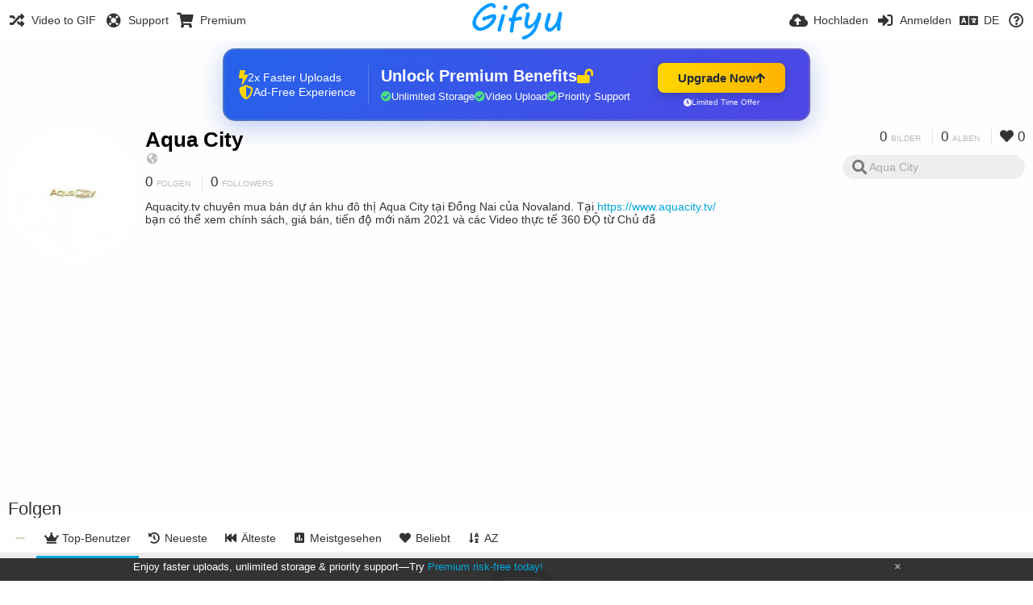

--- FILE ---
content_type: text/html; charset=utf-8
request_url: https://gifyu.com/aquacitytv/following/?lang=de
body_size: 45431
content:
<!DOCTYPE HTML>
<html xml:lang="de" lang="de" dir="ltr" class="device-nonmobile tone-light unsafe-blur-off" prefix="og: http://ogp.me/ns#">
<head><script>(function(w,i,g){w[g]=w[g]||[];if(typeof w[g].push=='function')w[g].push(i)})
(window,'G-RBJR78PGWQ','google_tags_first_party');</script><script async src="/metrics/"></script>
			<script>
				window.dataLayer = window.dataLayer || [];
				function gtag(){dataLayer.push(arguments);}
				gtag('js', new Date());
				gtag('set', 'developer_id.dYzg1YT', true);
				gtag('config', 'G-RBJR78PGWQ');
			</script>
			
        <meta charset="utf-8">
    <meta name="apple-mobile-web-app-status-bar-style" content="black">
    <meta name="apple-mobile-web-app-capable" content="yes">
    <meta name="viewport" content="width=device-width, initial-scale=1">
    <meta name="theme-color" content="#FFFFFF">
	<meta property="fb:app_id" content="1575984549317583" />
            <meta name="description" content="Aquacity.tv chuyên mua bán dự án khu đô thị Aqua City tại Đồng Nai của Novaland. Tại https://www.aquacity.tv/ bạn có thể xem chính sách, giá bán, tiến độ mới năm 2021 và các Video thực tế 360 ĐỘ từ Chủ đầ">
                <title>Aqua City (aquacitytv) - Gifyu (Deutsch)</title>
	    <meta name="generator" content="Chevereto 3">
<link rel="stylesheet" href="https://gifyu.com/lib/Peafowl/peafowl.min.css?e006262125ec9a16116f2469b384dae1">
<link rel="stylesheet" href="https://gifyu.com/app/themes/Peafowl/style.min.css?e006262125ec9a16116f2469b384dae1">

<link rel="stylesheet" href="https://gifyu.com/lib/Peafowl/font-awesome-5/css/all.min.css?e006262125ec9a16116f2469b384dae1">
<script data-cfasync="false">document.documentElement.className+=" js";var devices=["phone","phablet","tablet","laptop","desktop","largescreen"],window_to_device=function(){for(var e=[480,768,992,1200,1880,2180],t=[],n="",d=document.documentElement.clientWidth||document.getElementsByTagName("body")[0].clientWidth||window.innerWidth,c=0;c<devices.length;++c)d>=e[c]&&t.push(devices[c]);for(0==t.length&&t.push(devices[0]),n=t[t.length-1],c=0;c<devices.length;++c)document.documentElement.className=document.documentElement.className.replace(devices[c],""),c==devices.length-1&&(document.documentElement.className+=" "+n),document.documentElement.className=document.documentElement.className.replace(/\s+/g," ");if("laptop"==n||"desktop"==n){var o=document.getElementById("pop-box-mask");null!==o&&o.parentNode.removeChild(o)}};window_to_device(),window.onresize=window_to_device;function jQueryLoaded(){!function(n,d){n.each(readyQ,function(d,e){n(e)}),n.each(bindReadyQ,function(e,i){n(d).bind("ready",i)})}(jQuery,document)}!function(n,d,e){function i(d,e){"ready"==d?n.bindReadyQ.push(e):n.readyQ.push(d)}n.readyQ=[],n.bindReadyQ=[];var u={ready:i,bind:i};n.$=n.jQuery=function(n){return n===d||void 0===n?u:void i(n)}}(window,document);
            </script>

    <link rel="shortcut icon" href="https://gifyu.com/content/images/system/favicon_1515837356961_97d28a.png">
    <link rel="icon" type="image/png" href="https://gifyu.com/content/images/system/favicon_1515837356961_97d28a.png" sizes="192x192">
    <link rel="apple-touch-icon" href="https://gifyu.com/content/images/system/favicon_1515837356961_97d28a.png" sizes="180x180">
        <style type="text/css">.top-bar-logo, .top-bar-logo img { height: 50px; } .top-bar-logo { margin-top: -25px; } </style><meta property="og:type" content="profile" />
<meta property="og:url" content="https://gifyu.com/aquacitytv/following" />
<meta property="og:title" content="Aqua City" />
<meta property="og:image" content="https://gifyu.com/content/images/users/BZW/av_1627893265.jpg" />
<meta property="og:site_name" content="Gifyu" />
<meta property="og:description" content="Aquacity.tv chuyên mua bán dự án khu đô thị Aqua City tại Đồng Nai của Novaland. Tại https://www.aquacity.tv/ bạn có thể xem chính sách, giá bán, tiến độ mới năm 2021 và các Video thực tế 360 ĐỘ từ Chủ đầ" />
<meta property="fb:app_id" content="1575984549317583" />
<meta name="twitter:card" content="gallery">
<meta name="twitter:description" content="Aquacity.tv chuyên mua bán dự án khu đô thị Aqua City tại Đồng Nai của Novaland. Tại https://www.aquacity.tv/ bạn có thể xem chính sách, giá bán, tiến độ mới năm 2021 và các Video thực tế 360 ĐỘ từ Chủ đầ">
<meta name="twitter:title" content="Aqua City (aquacitytv) (Deutsch)">
<meta name="twitter:site" content="@GifyuCom">
<style>
a,
a.number-figures:hover, a.number-figures:hover *,
.input .icon--input-submit:hover, .input .icon--input-submit:focus, .input .icon--input-submit.focus,
.btn.default.outline, .pop-btn-text,
.top-bar .top-btn-text:hover:not(.btn), .top-bar .opened .top-btn-text:not(.btn),
.tone-light .top-bar .top-btn-text:hover:not(.btn), .tone-light .top-bar .opened .top-btn-text:not(.btn),
.tone-dark .top-bar .top-btn-text:hover:not(.btn), .tone-dark .top-bar .opened .top-btn-text:not(.btn),
.ios .top-bar .opened .top-btn-text:not(.btn),
.ios .top-bar .opened .top-btn-text:not(.top-btn-number),
.breadcrum-text a:hover,
.content-tabs li:hover a,
.upload-box-heading .icon,
.list-item-image-btn:hover span,
.content-listing-pagination a:hover,
.input-with-button button:focus, .input-with-button button:hover {
	color: #00A7DA;
}

.menu-box [role=button]:hover,
input:focus, textarea:focus, select:focus, input.search:focus, .input-focus,
.tone-dark input:focus, .tone-dark textarea:focus, .tone-dark select:focus, .tone-dark input.search:focus, .tone-dark .input-focus,
.btn.default.outline,
.btn.active,
.content-tabs li:hover, .content-tabs li.current, .content-tabs li.visited, .content-tabs li.visited:hover,
.content-tabs li.current,
.list-item:hover .list-item-avatar-cover,
input:focus, textarea:focus, select:focus, input.search:focus, .input-focus,
.tone-dark input:focus, .tone-dark textarea:focus, .tone-dark select:focus, .tone-dark input.search:focus, .tone-dark .input-focus,
.panel-thumb-list li.current,
.fancy-fieldset input:focus, .fancy-fieldset input:focus[type=text], .fancy-fieldset select:focus, .fancy-fieldset textarea:focus {
	border-color: #00A7DA;
}

.btn.active,
html:not(.phone) .pop-box-menu a:hover, .pop-box-menu a.focus,
.list-item-image-btn.liked,
.list-item-desc .user:hover {
	background-color: #00A7DA;
}

.pop-btn-text .arrow-down,
.top-bar .top-btn-text:hover .arrow-down, .top-bar .opened .arrow-down,
.ios .top-bar .opened .top-btn-text .arrow-down,
.header-content-breadcrum a:hover .arrow-down {
	border-top-color: #00A7DA;
}

.top-bar ul .pop-btn.current, .top-bar ul .top-btn-el.current {
	border-bottom-color: #00A7DA;
}

.header-content-breadcrum a:hover .arrow-right {
	border-left-color: #00A7DA;
}

</style>                <link rel="stylesheet" href="https://gifyu.com/app/themes/Peafowl/custom_hooks/style.css?e006262125ec9a16116f2469b384dae1">
            
            <link rel="alternate" hreflang="x-default" href="https://gifyu.com/aquacitytv/following">
            <link rel="alternate" hreflang="et-ee" href="https://gifyu.com/aquacitytv/following/?lang=et-EE">
<link rel="alternate" hreflang="bg-bg" href="https://gifyu.com/aquacitytv/following/?lang=bg-BG">
<link rel="alternate" hreflang="fa" href="https://gifyu.com/aquacitytv/following/?lang=fa">
<link rel="alternate" hreflang="fr" href="https://gifyu.com/aquacitytv/following/?lang=fr">
<link rel="alternate" hreflang="ru" href="https://gifyu.com/aquacitytv/following/?lang=ru">
<link rel="alternate" hreflang="ja" href="https://gifyu.com/aquacitytv/following/?lang=ja">
<link rel="alternate" hreflang="pt-br" href="https://gifyu.com/aquacitytv/following/?lang=pt-BR">
<link rel="alternate" hreflang="hu" href="https://gifyu.com/aquacitytv/following/?lang=hu">
<link rel="alternate" hreflang="vi" href="https://gifyu.com/aquacitytv/following/?lang=vi">
<link rel="alternate" hreflang="nl" href="https://gifyu.com/aquacitytv/following/?lang=nl">
<link rel="alternate" hreflang="sr-rs" href="https://gifyu.com/aquacitytv/following/?lang=sr-RS">
<link rel="alternate" hreflang="lt-lt" href="https://gifyu.com/aquacitytv/following/?lang=lt-LT">
<link rel="alternate" hreflang="id" href="https://gifyu.com/aquacitytv/following/?lang=id">
<link rel="alternate" hreflang="sk" href="https://gifyu.com/aquacitytv/following/?lang=sk">
<link rel="alternate" hreflang="ar" href="https://gifyu.com/aquacitytv/following/?lang=ar">
<link rel="alternate" hreflang="el" href="https://gifyu.com/aquacitytv/following/?lang=el">
<link rel="alternate" hreflang="da" href="https://gifyu.com/aquacitytv/following/?lang=da">
<link rel="alternate" hreflang="zh-cn" href="https://gifyu.com/aquacitytv/following/?lang=zh-CN">
<link rel="alternate" hreflang="uk" href="https://gifyu.com/aquacitytv/following/?lang=uk">
<link rel="alternate" hreflang="tr" href="https://gifyu.com/aquacitytv/following/?lang=tr">
<link rel="alternate" hreflang="fi" href="https://gifyu.com/aquacitytv/following/?lang=fi">
<link rel="alternate" hreflang="hr" href="https://gifyu.com/aquacitytv/following/?lang=hr">
<link rel="alternate" hreflang="pl" href="https://gifyu.com/aquacitytv/following/?lang=pl">
<link rel="alternate" hreflang="sv" href="https://gifyu.com/aquacitytv/following/?lang=sv">
<link rel="alternate" hreflang="en" href="https://gifyu.com/aquacitytv/following/?lang=en">
<link rel="alternate" hreflang="it" href="https://gifyu.com/aquacitytv/following/?lang=it">
<link rel="alternate" hreflang="es" href="https://gifyu.com/aquacitytv/following/?lang=es">
<link rel="alternate" hreflang="de" href="https://gifyu.com/aquacitytv/following/?lang=de">
<link rel="alternate" hreflang="cs" href="https://gifyu.com/aquacitytv/following/?lang=cs">
<link rel="alternate" hreflang="zh-tw" href="https://gifyu.com/aquacitytv/following/?lang=zh-TW">
<link rel="alternate" hreflang="th" href="https://gifyu.com/aquacitytv/following/?lang=th">
<link rel="alternate" hreflang="nb" href="https://gifyu.com/aquacitytv/following/?lang=nb">
<link rel="alternate" hreflang="pt" href="https://gifyu.com/aquacitytv/following/?lang=pt">
<link rel="alternate" hreflang="he" href="https://gifyu.com/aquacitytv/following/?lang=he">
<link rel="alternate" hreflang="ko" href="https://gifyu.com/aquacitytv/following/?lang=ko">
</head>

<body id="user" class="">
    <header id="top-bar" class="top-bar">
        <div class="content-width">
                        <div id="logo" class="top-bar-logo"><a href="https://gifyu.com"><img src="https://gifyu.com/content/images/system/logo_20151124060647.png" alt="Gifyu"></a></div>

                            <ul class="top-bar-left float-left">
                    <li data-action="top-bar-menu-full" data-nav="mobile-menu" class="top-btn-el phone-show hidden">
                        <span class="top-btn-text"><span class="icon fas fa-bars"></span></span>
                    </li>
                    
                    
                    															<li class="top-btn-el phone-hide"><a href="https://gifyu.com/page/videotogif"><span class="top-btn-text"><span class="icon fas fa-random"></span><span class="btn-text phone-hide phablet-hide">Video to GIF</span></span></a>
								</li>
																								<li class="top-btn-el phone-hide">
								<a href="https://gifyu.com/page/contact"><span class="top-btn-text"><span class="icon fas fa-life-ring"></span><span class="btn-text phone-hide phablet-hide">Support</span></span></a>
								</li>
							
							 
								<li class="top-btn-el"><a href="https://imgfi.com/page/plans"><span class="top-btn-text"><span class="icon fas fa-shopping-cart"></span><span class="btn-text phone-hide phablet-hide">Premium</span></span></a>
								</li>
							                </ul>
                        <ul class="top-bar-right float-right keep-visible">
			

                                                <li data-action="top-bar-upload" data-link="" data-nav="upload" class="top-btn-el phone-hide" >
                        <span class="top-btn-text"><span class="icon fas fa-cloud-upload-alt"></span><span class="btn-text phone-hide phablet-hide">Hochladen</span></span>
                    </li>
                
                                    <li id="top-bar-signin" data-nav="signin" class="top-btn-el">
                        <a href="https://gifyu.com/login" class="top-btn-text"><span class="icon fas fa-sign-in-alt"></span><span class="btn-text phone-hide phablet-hide">Anmelden</span>
                        </a>
                    </li>
                                            <li data-nav="language" class="phablet-hide phone-hide pop-btn">
                        <span class="top-btn-text">
                <span class="icon fas fa-language"></span><span class="btn-text">DE</span>
            </span>
            <div class="pop-box pbcols5 arrow-box arrow-box-top anchor-center">
                <div class="pop-box-inner pop-box-menu pop-box-menucols">
                    <ul>
                        <li><a href="https://gifyu.com/aquacitytv/following/?lang=et-EE">Eesti (Eesti)</a></li>
<li><a href="https://gifyu.com/aquacitytv/following/?lang=bg-BG">Български</a></li>
<li><a href="https://gifyu.com/aquacitytv/following/?lang=fa">فارسی</a></li>
<li><a href="https://gifyu.com/aquacitytv/following/?lang=fr">Français</a></li>
<li><a href="https://gifyu.com/aquacitytv/following/?lang=ru">Русский</a></li>
<li><a href="https://gifyu.com/aquacitytv/following/?lang=ja">日本語</a></li>
<li><a href="https://gifyu.com/aquacitytv/following/?lang=pt-BR">Português (Brasil)</a></li>
<li><a href="https://gifyu.com/aquacitytv/following/?lang=hu">Magyar</a></li>
<li><a href="https://gifyu.com/aquacitytv/following/?lang=vi">Tiếng Việt</a></li>
<li><a href="https://gifyu.com/aquacitytv/following/?lang=nl">Nederlands</a></li>
<li><a href="https://gifyu.com/aquacitytv/following/?lang=sr-RS">Српски</a></li>
<li><a href="https://gifyu.com/aquacitytv/following/?lang=lt-LT">Lietuvių (Lietuva)</a></li>
<li><a href="https://gifyu.com/aquacitytv/following/?lang=id">Bahasa Indonesia</a></li>
<li><a href="https://gifyu.com/aquacitytv/following/?lang=sk">Slovenčina</a></li>
<li><a href="https://gifyu.com/aquacitytv/following/?lang=ar">العربية</a></li>
<li><a href="https://gifyu.com/aquacitytv/following/?lang=el">Ελληνικά</a></li>
<li><a href="https://gifyu.com/aquacitytv/following/?lang=da">Dansk</a></li>
<li><a href="https://gifyu.com/aquacitytv/following/?lang=zh-CN">简体中文</a></li>
<li><a href="https://gifyu.com/aquacitytv/following/?lang=uk">Українська</a></li>
<li><a href="https://gifyu.com/aquacitytv/following/?lang=tr">Türkçe</a></li>
<li><a href="https://gifyu.com/aquacitytv/following/?lang=fi">Suomi</a></li>
<li><a href="https://gifyu.com/aquacitytv/following/?lang=hr">Hrvatski</a></li>
<li><a href="https://gifyu.com/aquacitytv/following/?lang=pl">Polski</a></li>
<li><a href="https://gifyu.com/aquacitytv/following/?lang=sv">Svenska</a></li>
<li><a href="https://gifyu.com/aquacitytv/following/?lang=en">English</a></li>
<li><a href="https://gifyu.com/aquacitytv/following/?lang=it">Italiano</a></li>
<li><a href="https://gifyu.com/aquacitytv/following/?lang=es">Español</a></li>
<li class="current"><a href="https://gifyu.com/aquacitytv/following/?lang=de">Deutsch</a></li>
<li><a href="https://gifyu.com/aquacitytv/following/?lang=cs">Čeština</a></li>
<li><a href="https://gifyu.com/aquacitytv/following/?lang=zh-TW">繁體中文</a></li>
<li><a href="https://gifyu.com/aquacitytv/following/?lang=th">ไทย</a></li>
<li><a href="https://gifyu.com/aquacitytv/following/?lang=nb">‪Norsk Bokmål‬</a></li>
<li><a href="https://gifyu.com/aquacitytv/following/?lang=pt">Português</a></li>
<li><a href="https://gifyu.com/aquacitytv/following/?lang=he">עברית</a></li>
<li><a href="https://gifyu.com/aquacitytv/following/?lang=ko">한국어</a></li>
                    </ul>
                </div>
            </div>
        </li>
		
    	
                                                            <li data-nav="about" class="phone-hide pop-btn pop-keep-click">
                            <span class="top-btn-text">
                                <span class="icon far fa-question-circle"></span><span class="btn-text phone-hide phablet-hide laptop-hide tablet-hide desktop-hide">Über</span>
                            </span>
                            <div class="pop-box arrow-box arrow-box-top anchor-right">
                                <div class="pop-box-inner pop-box-menu">
                                    <ul>
                                                                                    <li><a href="https://gifyu.com/page/about-us">About Gifyu</a>
                                            </li>
                                                                <li class="with-icon"><a href="https://gifyu.com/page/tos"><span class="btn-icon icon-text"></span> Terms of service</a>
                                            </li>
                                                                <li class="with-icon"><a href="https://gifyu.com/page/privacy"><span class="btn-icon icon-lock"></span> Privacy</a>
                                            </li>
                                                                <li class="with-icon"><a href="https://gifyu.com/page/contact"><span class="btn-icon icon-mail"></span> Contact</a>
                                            </li>
                                                        </ul>
                                </div>
                            </div>
                        </li>
						
                </ul>
        </div>
    </header>
    

<div class="content-width">

	<div id="user_after_top" class="ad-banner"><a href="https://imgfi.com/page/plans" class="premium-ad-container" style="
  background: linear-gradient(135deg, #2563eb 0%, #4f46e5 100%);
  border-radius: 15px;
  padding: 20px;
  display: flex;
  align-items: center;
  justify-content: space-between;
  color: white;
  font-family: 'Inter', Arial, sans-serif;
  box-shadow: 0 8px 30px rgba(39, 79, 207, 0.3);
  max-width: 728px;
  height: 90px;
  position: relative;
  overflow: hidden;
  margin: 0 auto;
  text-decoration: none;
  cursor: pointer;
">
  <div style="flex: 1; display: flex; align-items: center; gap: 20px;">
    <!-- Feature Icons -->
    <div style="display: flex; flex-direction: column; gap: 8px; min-width: 120px;">
      <div style="display: flex; align-items: center; gap: 10px;">
        <i class="fas fa-bolt" style="color: #ffd700; font-size: 18px;"></i>
        <span style="font-size: 14px;">2x Faster Uploads</span>
      </div>
      <div style="display: flex; align-items: center; gap: 10px;">
        <i class="fas fa-shield-alt" style="color: #ffd700; font-size: 18px;"></i>
        <span style="font-size: 14px;">Ad-Free Experience</span>
      </div>
    </div>

    <!-- Vertical Separator -->
    <div style="width: 1px; height: 50px; background: rgba(255,255,255,0.2); margin: 0 15px;"></div>

    <!-- Value Proposition -->
    <div>
      <h2 style="margin: 0; font-size: 20px; font-weight: 700; display: flex; align-items: center; gap: 10px;">
        <span>Unlock Premium Benefits</span>
        <i class="fas fa-lock-open" style="font-size: 18px; color: #ffd700;"></i>
      </h2>
      <div style="display: flex; gap: 15px; margin-top: 8px;">
        <div style="display: flex; align-items: center; gap: 6px; font-size: 13px;">
          <i class="fas fa-check-circle" style="color: #4ade80;"></i>
          Unlimited Storage
        </div>
        <div style="display: flex; align-items: center; gap: 6px; font-size: 13px;">
          <i class="fas fa-check-circle" style="color: #4ade80;"></i>
          Video Upload
        </div>
        <div style="display: flex; align-items: center; gap: 6px; font-size: 13px;">
          <i class="fas fa-check-circle" style="color: #4ade80;"></i>
          Priority Support
        </div>
      </div>
    </div>
  </div>

  <!-- CTA Section -->
  <div style="min-width: 180px; text-align: center;">
    <div style="
      background: linear-gradient(to right, #ffd700, #ffb300);
      color: #1f2937;
      padding: 10px 25px;
      border-radius: 8px;
      text-decoration: none;
      font-weight: 700;
      font-size: 15px;
      display: inline-flex;
      align-items: center;
      gap: 8px;
      transition: transform 0.2s;
      box-shadow: 0 3px 12px rgba(0,0,0,0.2);
    ">
      Upgrade Now 
      <i class="fas fa-arrow-up" style="font-size: 14px;"></i>
    </div>
    <div style="
      margin-top: 6px;
      font-size: 10px;
      opacity: 0.9;
      display: flex;
      align-items: center;
      gap: 5px;
      justify-content: center;
    ">
      <i class="fas fa-clock" style="font-size: 10px;"></i>
      Limited Time Offer
    </div>
  </div>

  <!-- Animated Border -->
  <div style="
    position: absolute;
    top: 0;
    left: 0;
    right: 0;
    bottom: 0;
    border: 2px solid rgba(255,215,0,0.4);
    border-radius: 15px;
    pointer-events: none;
    animation: border-pulse 2s infinite;
  "></div>
</a>

<style>
@keyframes border-pulse {
  0% { opacity: 0.4; }
  50% { opacity: 0.8; }
  100% { opacity: 0.4; }
}
</style>               </div>
	<div id="top-user" class="top-user no-background">
		<div class="top-user-credentials">
			<a href="https://gifyu.com/aquacitytv">
								<img class="user-image" src="https://gifyu.com/content/images/users/BZW/av_1627893265.jpg" alt="">
							</a>
			<h1><a href="https://gifyu.com/aquacitytv">Aqua City</a></h1>
						<div class="user-meta"><span class="user-social-networks"><a class="icon fas fa-globe-americas" href="https://gifyu.com/redirect/?to=eoiTn64h8FINGxAOAz1W8svao46FhrSNGhyHFZH33u0%3D&auth_token=82252d5a6d7f8b23c8f795ae337961f21a85bc99" rel="nofollow" target="_blank"></a></span></div>

						<div class="user-meta margin-bottom-5">
				<a class="number-figures display-inline-block margin-bottom-5" href="https://gifyu.com/aquacitytv/following"><b data-text="following-count">0</b> <span>Folgen</span></a>
				<a class="number-figures display-inline-block margin-bottom-5" href="https://gifyu.com/aquacitytv/followers"><b data-text="followers-count">0</b> <span data-text="followers-label" data-label-single="Follower" data-label-plural="Followers">Followers</span></a>
							</div>
			
						<div class="user-meta overflow-hidden">
				<p class="c18 word-break-break-word">Aquacity.tv chuyên mua bán dự án khu đô thị Aqua City tại Đồng Nai của Novaland. Tại <a href="https://gifyu.com/redirect/?to=lKYG%2ByN5cJHaXcm333FqYTXMWR8kyjL8KSX2YWtp3yc%3D&auth_token=82252d5a6d7f8b23c8f795ae337961f21a85bc99"  rel="nofollow" target="_blank">https://www.aquacity.tv/</a> bạn có thể xem chính sách, giá bán, tiến độ mới năm 2021 và các Video thực tế 360 ĐỘ từ Chủ đầ</p>
			</div>
			
		</div>

		<div class="header-content-right phone-float-none">
			<div class="text-align-right">
				<a class="number-figures" href="https://gifyu.com/aquacitytv"><b data-text="image-count">0</b> <span data-text="image-label" data-label-single="Bild" data-label-plural="Bilder">Bilder</span></a>
				<a class="number-figures" href="https://gifyu.com/aquacitytv/albums"><b data-text="album-count">0</b> <span data-text="album-label" data-label-single="Album" data-label-plural="Alben">Alben</span></a>
								<a class="number-figures" href="https://gifyu.com/aquacitytv/liked"><span class="icon fas fa-heart"></span> <b data-text="likes-count">0</b></a>
							</div>
			<div class="input-search">
				<form action="https://gifyu.com/aquacitytv/search/">
					<input class="search two-icon-padding" type="text" placeholder="Aqua City" autocomplete="off" spellcheck="false" name="q">
				</form>
				<span class="fas fa-search icon--search"></span><span class="icon--close fas fa-times soft-hidden" data-action="clear-search"></span>
			</div>
					</div>
	</div>

	
	<div id="user_before_listing" class="ad-banner"><script async src="//pagead2.googlesyndication.com/pagead/js/adsbygoogle.js"></script>
<!-- Gifyu Responsive -->
<ins class="adsbygoogle"
     style="display:block"
     data-ad-client="ca-pub-8060303453945060"
     data-ad-slot="3477796164"
     data-ad-format="auto"></ins>
<script>
(adsbygoogle = window.adsbygoogle || []).push({});
</script>                                                                                       </div>
    <div class="header">
        <h1>
            <strong>Folgen</strong>
        </h1>
    </div>

	<div class="header header-tabs follow-scroll">
				<a href="https://gifyu.com/aquacitytv" class="user-image margin-right-5 float-left">
						<img src="https://gifyu.com/content/images/users/BZW/av_1627893265.jpg" alt="">
					</a>
		
    <div class="phone-display-inline-block phablet-display-inline-block hidden tab-menu current" data-action="tab-menu">
    <span class="btn-icon fas fa-crown" data-content="tab-icon"></span><span class="btn-text" data-content="current-tab-label">Top-Benutzer</span><span class="btn-icon fas fa-angle-down --show"></span><span class="btn-icon fas fa-angle-up --hide"></span>
</div><ul class="content-tabs phone-hide phablet-hide">
	<li class="current"><a id="list-top-users-link" data-tab="list-top-users" href="https://gifyu.com/aquacitytv/following/?sort=image_count_desc&page=1"><span class="btn-icon fas fa-crown"></span><span class="btn-text">Top-Benutzer</span></a></li>
<li class=""><a id="list-most-recent-link" data-tab="list-most-recent" href="https://gifyu.com/aquacitytv/following/?sort=date_desc&page=1"><span class="btn-icon fas fa-history"></span><span class="btn-text">Neueste</span></a></li>
<li class=""><a id="list-most-oldest-link" data-tab="list-most-oldest" href="https://gifyu.com/aquacitytv/following/?sort=date_asc&page=1"><span class="btn-icon fas fa-fast-backward"></span><span class="btn-text">Älteste</span></a></li>
<li class=""><a id="list-most-viewed-link" data-tab="list-most-viewed" href="https://gifyu.com/aquacitytv/following/?sort=views_desc&page=1"><span class="btn-icon fas fa-poll"></span><span class="btn-text">Meistgesehen</span></a></li>
<li class=""><a id="list-most-liked-link" data-tab="list-most-liked" href="https://gifyu.com/aquacitytv/following/?sort=likes_desc&page=1"><span class="btn-icon fas fa-heart"></span><span class="btn-text">Beliebt</span></a></li>
<li class=""><a id="list-user-az-asc-link" data-tab="list-user-az-asc" href="https://gifyu.com/aquacitytv/following/?sort=username_asc&page=1"><span class="btn-icon fas fa-sort-alpha-down"></span><span class="btn-text">AZ</span></a></li>
</ul>
		
    </div>

	<div id="content-listing-tabs" class="tabbed-listing">
      <div id="tabbed-content-group">
                  <div id="list-top-users" class="tabbed-content content-listing visible list-users" data-action="list" data-list="users" data-params="sort=image_count_desc&page=1" data-params-hidden="following_user_id=BZW&userid=BZW&from=user">
            
<div class="content-empty">
	<span class="icon fas fa-inbox"></span>
	<h2>Keine Inhalte vorhanden.</h2>
</div>        </div>
            <div id="list-most-recent" class="tabbed-content content-listing hidden list-users" data-action="list" data-list="users" data-params="sort=date_desc&page=1" data-params-hidden="following_user_id=BZW&userid=BZW&from=user" data-load="ajax">
        </div>
        <div id="list-most-oldest" class="tabbed-content content-listing hidden list-users" data-action="list" data-list="users" data-params="sort=date_asc&page=1" data-params-hidden="following_user_id=BZW&userid=BZW&from=user" data-load="ajax">
        </div>
        <div id="list-most-viewed" class="tabbed-content content-listing hidden list-users" data-action="list" data-list="users" data-params="sort=views_desc&page=1" data-params-hidden="following_user_id=BZW&userid=BZW&from=user" data-load="ajax">
        </div>
        <div id="list-most-liked" class="tabbed-content content-listing hidden list-users" data-action="list" data-list="users" data-params="sort=likes_desc&page=1" data-params-hidden="following_user_id=BZW&userid=BZW&from=user" data-load="ajax">
        </div>
        <div id="list-user-az-asc" class="tabbed-content content-listing hidden list-users" data-action="list" data-list="users" data-params="sort=username_asc&page=1" data-params-hidden="following_user_id=BZW&userid=BZW&from=user" data-load="ajax">
        </div>
<script id="viewer-template" type="text/x-chv-template">
	<div class="viewer viewer--hide list-item">
		<div class="viewer-content no-select">
			<a href="%url_viewer%" target="_blank"><img class="viewer-src no-select animate" src="%display_url%" alt="%filename%" width="%width%" height="%height%"></a>
            <div class="viewer-loader"></div>
            <div id="image-viewer-360" class="soft-hidden"></div>
		</div>
		<div class="viewer-wheel phone-hide phablet-hide tablet-hide hover-display">
			<div class="viewer-wheel-prev animate" data-action="viewer-prev"><span class="icon fas fa-angle-left"></span></div>
			<div class="viewer-wheel-next animate" data-action="viewer-next"><span class="icon fas fa-angle-right"></span></div>
		</div>
		<ul class="viewer-tools list-item-image-tools hover-display idle-display no-select" data-action="list-tools">
			<div data-action="viewer-close" title="Schließen">
				<span class="btn-icon fas fa-times"></span>
			</div>
		</ul>
		<div class="viewer-foot hover-display hover-display--flex">
			<div class="viewer-owner viewer-owner--user">
				<a href="%user.url%" class="user-image">
					<span class="user-image default-user-image"><span class="icon fas fa-meh"></span></span>
					<img class="user-image" src="%user.avatar.url%" alt="%user.username%">
				</a>
				<a href="%user.url%" class="user-name">%user.name_short_html%</a>
			</div>
			<div class="viewer-owner viewer-owner--guest">
				<div class="user-image default-user-image"><span class="icon fas fa-meh"></span></div>
				<span class="user-name">Gast</span>
			</div>
			<div class="viewer-kb phone-hide phablet-hide tablet-hide no-select">
				<div class="viewer-kb-input" title="Tastatur-Shortcut">
										<div class="viewer-kb-key" data-key="L"><kbd>L</kbd><span>Like</span></div>
										<div class="viewer-kb-key" data-key="X"><kbd>X</kbd><span>Schließen</span></div>
				</div>
			</div>
		</div>
		<div class="list-item-privacy list-item-image-tools --top --left">
			<div class="btn-icon btn-lock fas fa-eye-slash"></div>
		</div>
        <div class="list-item-image-tools --bottom --right">
                    <div class="list-item-share" data-action="share">
                <span class="btn-icon btn-share fas fa-share-alt"></span>
            </div>
                        <div class="list-item-like" data-action="like">
                <span class="btn-icon btn-like btn-liked fas fa-heart"></span>
                <span class="btn-icon btn-like btn-unliked far fa-heart"></span>
            </div>
                    </div>
	</div>
</script>
<div data-template="content-listing" class="hidden">
	<div class="pad-content-listing"></div>
	<div class="content-listing-more">
		<button class="btn btn-big grey" data-action="load-more">Mehr laden</button>
	</div>
	<div class="content-listing-loading"></div>
	<div class="content-listing-pagination"><a data-action="load-more">Mehr laden</a></div>
</div>
<div data-template="content-listing-empty" class="hidden">
	
<div class="content-empty">
	<span class="icon fas fa-inbox"></span>
	<h2>Keine Inhalte vorhanden.</h2>
</div></div>
<div data-template="content-listing-loading" class="hidden">
	<div class="content-listing-loading"></div>
</div>      </div>
  </div>

</div>


<script>
	$(document).ready(function() {
		if(typeof CHV == "undefined") {
			CHV = {obj: {}, fn: {}, str:{}};
		} else {
			if(typeof CHV.obj.embed_tpl == "undefined") {
				CHV.obj.embed_tpl = {};
			}
		}
		CHV.obj.embed_tpl = {"links":{"label":"Links","options":{"viewer-links":{"label":"Betrachter-Link","template":"%URL_SHORT%","size":"viewer"},"direct-links":{"label":"Direkt-Link","template":"%URL%","size":"full"}}},"html-codes":{"label":"HTML-Codes","options":{"html-embed":{"label":"HTML (Vollansicht)","template":"<img src=\"%URL%\" alt=\"%TITLE%\" border=\"0\">","size":"full"},"html-embed-full":{"label":"HTML (Vollansicht-Link)","template":"<a href=\"%URL_SHORT%\"><img src=\"%URL%\" alt=\"%TITLE%\" border=\"0\"><\/a>","size":"full"},"html-embed-medium":{"label":"HTML (Medium-Bild-Link)","template":"<a href=\"%URL_SHORT%\"><img src=\"%MEDIUM_URL%\" alt=\"%TITLE%\" border=\"0\"><\/a>","size":"medium"},"html-embed-thumbnail":{"label":"HTML (Vorschaubild-Link)","template":"<a href=\"%URL_SHORT%\"><img src=\"%THUMB_URL%\" alt=\"%TITLE%\" border=\"0\"><\/a>","size":"thumb"}}},"bbcodes":{"label":"BBCodes","options":{"bbcode-embed":{"label":"BBCode (Vollansicht)","template":"[img]%URL%[\/img]","size":"full"},"bbcode-embed-full":{"label":"BBCode (Vollansicht-Link)","template":"[url=%URL_SHORT%][img]%URL%[\/img][\/url]","size":"full"},"bbcode-embed-medium":{"label":"BBCode (Medium-Bild-Link)","template":"[url=%URL_SHORT%][img]%MEDIUM_URL%[\/img][\/url]","size":"medium"},"bbcode-embed-thumbnail":{"label":"BBCode (Vorschaubild-Link)","template":"[url=%URL_SHORT%][img]%THUMB_URL%[\/img][\/url]","size":"thumb"}}},"markdown":{"label":"Markdown","options":{"markdown-embed":{"label":"Markdown (Vollansicht)","template":"![%FILENAME%](%URL%)","size":"full"},"markdown-embed-full":{"label":"Markdown (Vollansicht-Link)","template":"[![%FILENAME%](%URL%)](%URL_SHORT%)","size":"full"},"markdown-embed-medium":{"label":"Markdown (Mediumansicht-Link)","template":"[![%MEDIUM_FILENAME%](%MEDIUM_URL%)](%URL_SHORT%)","size":"medium"},"markdown-embed-thumbnail":{"label":"Markdown (Vorschaubild-Link)","template":"[![%THUMB_FILENAME%](%THUMB_URL%)](%URL_SHORT%)","size":"thumb"}}}};
	});
</script>
<div data-modal="form-embed-codes" class="hidden">
	<span class="modal-box-title">Embed-Codes</span>
    <div class="image-preview"></div>
	<div class="input-label margin-bottom-0 copy-hover-display">
		<div class="c7 margin-bottom-10">
			<select name="form-embed-toggle" id="form-embed-toggle" class="text-input" data-combo="form-embed-toggle-combo">
				<optgroup label="Links">
	<option value="viewer-links" data-size="viewer">Betrachter-Link</option>
	<option value="direct-links" data-size="full">Direkt-Link</option>
</optgroup><optgroup label="HTML-Codes">
	<option value="html-embed" data-size="full">HTML (Vollansicht)</option>
	<option value="html-embed-full" data-size="full">HTML (Vollansicht-Link)</option>
	<option value="html-embed-medium" data-size="medium">HTML (Medium-Bild-Link)</option>
	<option value="html-embed-thumbnail" data-size="thumb">HTML (Vorschaubild-Link)</option>
</optgroup><optgroup label="BBCodes">
	<option value="bbcode-embed" data-size="full">BBCode (Vollansicht)</option>
	<option value="bbcode-embed-full" data-size="full">BBCode (Vollansicht-Link)</option>
	<option value="bbcode-embed-medium" data-size="medium">BBCode (Medium-Bild-Link)</option>
	<option value="bbcode-embed-thumbnail" data-size="thumb">BBCode (Vorschaubild-Link)</option>
</optgroup><optgroup label="Markdown">
	<option value="markdown-embed" data-size="full">Markdown (Vollansicht)</option>
	<option value="markdown-embed-full" data-size="full">Markdown (Vollansicht-Link)</option>
	<option value="markdown-embed-medium" data-size="medium">Markdown (Mediumansicht-Link)</option>
	<option value="markdown-embed-thumbnail" data-size="thumb">Markdown (Vorschaubild-Link)</option>
</optgroup>			</select>
		</div>
		<div id="form-embed-toggle-combo">
			<div data-combo-value="viewer-links" class="switch-combo">
							<textarea id="modal-embed-code-0" class="r3 resize-vertical" name="viewer-links" data-size="viewer" data-focus="select-all"></textarea>
							<button class="input-action" data-action="copy" data-action-target="#modal-embed-code-0">Kopieren</button>
						</div>
<div data-combo-value="direct-links" class="switch-combo soft-hidden">
							<textarea id="modal-embed-code-1" class="r3 resize-vertical" name="direct-links" data-size="full" data-focus="select-all"></textarea>
							<button class="input-action" data-action="copy" data-action-target="#modal-embed-code-1">Kopieren</button>
						</div>
<div data-combo-value="html-embed" class="switch-combo soft-hidden">
							<textarea id="modal-embed-code-2" class="r3 resize-vertical" name="html-embed" data-size="full" data-focus="select-all"></textarea>
							<button class="input-action" data-action="copy" data-action-target="#modal-embed-code-2">Kopieren</button>
						</div>
<div data-combo-value="html-embed-full" class="switch-combo soft-hidden">
							<textarea id="modal-embed-code-3" class="r3 resize-vertical" name="html-embed-full" data-size="full" data-focus="select-all"></textarea>
							<button class="input-action" data-action="copy" data-action-target="#modal-embed-code-3">Kopieren</button>
						</div>
<div data-combo-value="html-embed-medium" class="switch-combo soft-hidden">
							<textarea id="modal-embed-code-4" class="r3 resize-vertical" name="html-embed-medium" data-size="medium" data-focus="select-all"></textarea>
							<button class="input-action" data-action="copy" data-action-target="#modal-embed-code-4">Kopieren</button>
						</div>
<div data-combo-value="html-embed-thumbnail" class="switch-combo soft-hidden">
							<textarea id="modal-embed-code-5" class="r3 resize-vertical" name="html-embed-thumbnail" data-size="thumb" data-focus="select-all"></textarea>
							<button class="input-action" data-action="copy" data-action-target="#modal-embed-code-5">Kopieren</button>
						</div>
<div data-combo-value="bbcode-embed" class="switch-combo soft-hidden">
							<textarea id="modal-embed-code-6" class="r3 resize-vertical" name="bbcode-embed" data-size="full" data-focus="select-all"></textarea>
							<button class="input-action" data-action="copy" data-action-target="#modal-embed-code-6">Kopieren</button>
						</div>
<div data-combo-value="bbcode-embed-full" class="switch-combo soft-hidden">
							<textarea id="modal-embed-code-7" class="r3 resize-vertical" name="bbcode-embed-full" data-size="full" data-focus="select-all"></textarea>
							<button class="input-action" data-action="copy" data-action-target="#modal-embed-code-7">Kopieren</button>
						</div>
<div data-combo-value="bbcode-embed-medium" class="switch-combo soft-hidden">
							<textarea id="modal-embed-code-8" class="r3 resize-vertical" name="bbcode-embed-medium" data-size="medium" data-focus="select-all"></textarea>
							<button class="input-action" data-action="copy" data-action-target="#modal-embed-code-8">Kopieren</button>
						</div>
<div data-combo-value="bbcode-embed-thumbnail" class="switch-combo soft-hidden">
							<textarea id="modal-embed-code-9" class="r3 resize-vertical" name="bbcode-embed-thumbnail" data-size="thumb" data-focus="select-all"></textarea>
							<button class="input-action" data-action="copy" data-action-target="#modal-embed-code-9">Kopieren</button>
						</div>
<div data-combo-value="markdown-embed" class="switch-combo soft-hidden">
							<textarea id="modal-embed-code-10" class="r3 resize-vertical" name="markdown-embed" data-size="full" data-focus="select-all"></textarea>
							<button class="input-action" data-action="copy" data-action-target="#modal-embed-code-10">Kopieren</button>
						</div>
<div data-combo-value="markdown-embed-full" class="switch-combo soft-hidden">
							<textarea id="modal-embed-code-11" class="r3 resize-vertical" name="markdown-embed-full" data-size="full" data-focus="select-all"></textarea>
							<button class="input-action" data-action="copy" data-action-target="#modal-embed-code-11">Kopieren</button>
						</div>
<div data-combo-value="markdown-embed-medium" class="switch-combo soft-hidden">
							<textarea id="modal-embed-code-12" class="r3 resize-vertical" name="markdown-embed-medium" data-size="medium" data-focus="select-all"></textarea>
							<button class="input-action" data-action="copy" data-action-target="#modal-embed-code-12">Kopieren</button>
						</div>
<div data-combo-value="markdown-embed-thumbnail" class="switch-combo soft-hidden">
							<textarea id="modal-embed-code-13" class="r3 resize-vertical" name="markdown-embed-thumbnail" data-size="thumb" data-focus="select-all"></textarea>
							<button class="input-action" data-action="copy" data-action-target="#modal-embed-code-13">Kopieren</button>
						</div>
		</div>
	</div>
</div><div id="anywhere-upload" class="upload-box upload-box--fixed upload-box--hidden queueEmpty" data-queue-size="0">

	<div class="content-width">

    	<div class="upload-box-inner">

        	<div class="upload-box-heading c16 center-box">
				<div class="upload-box-status">
					<div data-group="upload">
						<span class="icon fas fa-cloud-upload-alt cursor-pointer" data-trigger="anywhere-upload-input"></span>
						<div class="heading device-mobile--hide"><a data-trigger="anywhere-upload-input">Ziehen & Ablegen oder Kopieren & Einfügen der Bilder zum Upload</a></div>
						<div class="heading device-nonmobile--hide"><a data-trigger="anywhere-upload-input">Bilder zum Hochladen auswählen</a></div>
                        						<div class="device-mobile--hide upload-box-status-text">Sie können auch <a data-trigger="anywhere-upload-input">Ihren Computer durchsuchen</a>.</div>
						<div class="device-nonmobile--hide upload-box-status-text"></div>
					</div>
					<div data-group="upload-queue-ready" class="soft-hidden">
						<span class="icon fas fa-th-large" data-trigger="anywhere-upload-input"></span>
						<div class="heading device-mobile--hide">Bearbeiten oder skalieren Sie ein Bild, in dem Sie auf die Vorschau klicken</div>
						<div class="heading device-nonmobile--hide">Bearbeiten Sie ein Bild, in dem Sie die Vorschau berühren</div>
                        						<div class="device-mobile--hide upload-box-status-text"></div>
						<div class="device-nonmobile--hide upload-box-status-text"></div>
					</div>
					<div data-group="uploading" class="soft-hidden">
						<span class="icon fas fa-cloud-upload-alt"></span>
						<div class="heading">Lade <span data-text="queue-size">0</span> <span data-text="queue-objects">Bild</span> hoch (<span data-text="queue-progress">0</span>% Abgeschlossen)</div>
						<div class="upload-box-status-text">Die Warteschlange wird abgearbeitet, dies dauert einige Sekunden.</div>
					</div>
					<div data-group="upload-result" data-result="success" class="soft-hidden">
						<span class="icon fas fa-check-circle color-green"></span>
						<div class="heading">Hochladen abgeschlossen</div>
						<div class="upload-box-status-text">
							<div data-group="user" class="soft-hidden">
								<div data-group="user-stream" class="soft-hidden">
								Die hochgeladenen Bilder wurden zu <a data-text="upload-target" data-link="upload-target"></a> hinzugefügt. Sie können <a data-modal="form" data-target="form-uploaded-create-album">Neues Album erstellen</a> mit dem Inhalt, der gerade hochgeladen wurde.								</div>
								<div data-group="user-album" class="soft-hidden">Die hochgeladenen Bilder wurden zu <a data-text="upload-target" data-link="upload-target"></a> hinzugefügt.</div>
							</div>
							<div data-group="guest" class="soft-hidden">
							Sie können <a data-modal="form" data-target="form-uploaded-create-album">Neues Album erstellen</a> mit dem Inhalt, der gerade hochgeladen wurde. Sie müssen <a href="https://gifyu.com/signup">Neuen Account erstellen</a> oder <a href="https://gifyu.com/login">Einloggen</a> um diese Inhalte in Ihrem Konto zu speichern.							</div>
						</div>
					</div>
					<div data-group="upload-result" data-result="error" class="soft-hidden">
						<span class="icon fas fa-times color-red"></span>
						<div class="heading">Es wurden keine <span data-text="queue-objects">Bild</span> hochgeladen</div>
						<div class="upload-box-status-text">Some errors have occurred and the system couldn't process your request.</div>
					</div>
				</div>
            </div>

			<input id="anywhere-upload-input" data-action="anywhere-upload-input" class="hidden-visibility" type="file" accept="image/*, .jpg,.png,.bmp,.gif,.webp,.jpeg" multiple>
			<input id="anywhere-upload-input-camera" data-action="anywhere-upload-input" class="hidden-visibility" type="file" capture="camera" accept="image/*">
			<ul id="anywhere-upload-queue" class="upload-box-queue content-width soft-hidden" data-group="upload-queue"></ul>

			<div id="anywhere-upload-submit" class="btn-container text-align-center margin-bottom-0 soft-hidden" data-group="upload-queue-ready">
				<div data-group="upload-queue-ready">

																									<div class="margin-10"><a href="https://gifyu.com/signup">Registrieren</a> to be able to create private albums and delete images after upload.</div>
					
										
					<button class="btn btn-big green" data-action="upload" data-public="Hochladen" data-private="Privater Upload">Hochladen</button></span>
				</div>
				<div data-group="uploading" class="soft-hidden">
					<button class="btn plain disabled btn-big plain margin-right-5" disabled data-action="upload-privacy-copy"><span class="icon fas fa-lock-open" data-lock="fa-lock" data-unlock="fa-lock-open"></span></button><button class="btn btn-big disabled off" disabled>Hochladen</button> <span class="btn-alt">oder <a data-action="cancel-upload" data-button="close-cancel">Abbrechen</a><a data-action="cancel-upload-remaining" data-button="close-cancel" class="soft-hidden">Verbleibende abbrechen</a></span>
				</div>
			</div>

			<div id="anywhere-upload-report">
				<div data-group="upload-result" data-result="mixted" class="soft-hidden margin-top-10 text-align-center upload-box-status-text">Hinweis: Einige Bilder konnten nicht hochgeladen werden. <a data-modal="simple" data-target="failed-upload-result">Mehr erfahren</a></div>
				<div data-group="upload-result" data-result="error" class="soft-hidden margin-top-10 text-align-center upload-box-status-text">Überprüfen Sie den <a data-modal="simple" data-target="failed-upload-result">Fehlerbericht</a> für mehr Informationen.</div>
			</div>

      <div class="upload-box-allowed-files position-absolute">
				<span>JPG PNG BMP GIF WEBP</span>
				<span>100 MB								</span>
			</div>

			<div class="upload-box-close position-absolute">
				<a data-action="reset-upload" data-button="close-cancel"><span class="btn-icon fas fa-undo"></span><span class="btn-text">Zurücksetzen</span></a>
				<a data-action="close-upload" data-button="close-cancel"><span class="btn-icon fas fa-times"></span><span class="btn-text">Schließen</span></a>
				<a data-action="cancel-upload" data-button="close-cancel"><span class="btn-icon fas fa-times"></span><span class="btn-text">Abbrechen</span></a>
				<a data-action="cancel-upload-remaining" data-button="close-cancel"><span class="btn-icon fas fa-times"></span><span class="btn-text">Verbleibende abbrechen</span></a>
			</div>

						<div data-group="upload-result" data-result="success" class="c16 center-box soft-hidden">
				<div class="input-label margin-bottom-0 copy-hover-display">
                    					<label for="uploaded-embed-toggle">Embed-Codes</label>
					<div class="c7 margin-bottom-10">
						<select name="uploaded-embed-toggle" id="uploaded-embed-toggle" class="text-input" data-combo="uploaded-embed-toggle-combo">
                            <optgroup label="Links">
	<option value="viewer-links" data-size="viewer">Betrachter-Link</option>
	<option value="direct-links" data-size="full">Direkt-Link</option>
</optgroup><optgroup label="HTML-Codes">
	<option value="html-embed" data-size="full">HTML (Vollansicht)</option>
	<option value="html-embed-full" data-size="full">HTML (Vollansicht-Link)</option>
	<option value="html-embed-medium" data-size="medium">HTML (Medium-Bild-Link)</option>
	<option value="html-embed-thumbnail" data-size="thumb">HTML (Vorschaubild-Link)</option>
</optgroup><optgroup label="BBCodes">
	<option value="bbcode-embed" data-size="full">BBCode (Vollansicht)</option>
	<option value="bbcode-embed-full" data-size="full">BBCode (Vollansicht-Link)</option>
	<option value="bbcode-embed-medium" data-size="medium">BBCode (Medium-Bild-Link)</option>
	<option value="bbcode-embed-thumbnail" data-size="thumb">BBCode (Vorschaubild-Link)</option>
</optgroup><optgroup label="Markdown">
	<option value="markdown-embed" data-size="full">Markdown (Vollansicht)</option>
	<option value="markdown-embed-full" data-size="full">Markdown (Vollansicht-Link)</option>
	<option value="markdown-embed-medium" data-size="medium">Markdown (Mediumansicht-Link)</option>
	<option value="markdown-embed-thumbnail" data-size="thumb">Markdown (Vorschaubild-Link)</option>
</optgroup>						</select>
					</div>
					<div id="uploaded-embed-toggle-combo">
						<div data-combo-value="viewer-links" class="switch-combo">
										<textarea id="uploaded-embed-code-0" class="r2 resize-vertical" name="viewer-links" data-size="viewer" data-focus="select-all"></textarea>
										<button class="input-action" data-action="copy" data-action-target="#uploaded-embed-code-0">Kopieren</button>
										<button class="input-action" data-action="openerPostMessage" data-action-target="#uploaded-embed-code-0">Einfügen</button>
									</div>
<div data-combo-value="direct-links" class="switch-combo soft-hidden">
										<textarea id="uploaded-embed-code-1" class="r2 resize-vertical" name="direct-links" data-size="full" data-focus="select-all"></textarea>
										<button class="input-action" data-action="copy" data-action-target="#uploaded-embed-code-1">Kopieren</button>
										<button class="input-action" data-action="openerPostMessage" data-action-target="#uploaded-embed-code-1">Einfügen</button>
									</div>
<div data-combo-value="html-embed" class="switch-combo soft-hidden">
										<textarea id="uploaded-embed-code-2" class="r2 resize-vertical" name="html-embed" data-size="full" data-focus="select-all"></textarea>
										<button class="input-action" data-action="copy" data-action-target="#uploaded-embed-code-2">Kopieren</button>
										<button class="input-action" data-action="openerPostMessage" data-action-target="#uploaded-embed-code-2">Einfügen</button>
									</div>
<div data-combo-value="html-embed-full" class="switch-combo soft-hidden">
										<textarea id="uploaded-embed-code-3" class="r2 resize-vertical" name="html-embed-full" data-size="full" data-focus="select-all"></textarea>
										<button class="input-action" data-action="copy" data-action-target="#uploaded-embed-code-3">Kopieren</button>
										<button class="input-action" data-action="openerPostMessage" data-action-target="#uploaded-embed-code-3">Einfügen</button>
									</div>
<div data-combo-value="html-embed-medium" class="switch-combo soft-hidden">
										<textarea id="uploaded-embed-code-4" class="r2 resize-vertical" name="html-embed-medium" data-size="medium" data-focus="select-all"></textarea>
										<button class="input-action" data-action="copy" data-action-target="#uploaded-embed-code-4">Kopieren</button>
										<button class="input-action" data-action="openerPostMessage" data-action-target="#uploaded-embed-code-4">Einfügen</button>
									</div>
<div data-combo-value="html-embed-thumbnail" class="switch-combo soft-hidden">
										<textarea id="uploaded-embed-code-5" class="r2 resize-vertical" name="html-embed-thumbnail" data-size="thumb" data-focus="select-all"></textarea>
										<button class="input-action" data-action="copy" data-action-target="#uploaded-embed-code-5">Kopieren</button>
										<button class="input-action" data-action="openerPostMessage" data-action-target="#uploaded-embed-code-5">Einfügen</button>
									</div>
<div data-combo-value="bbcode-embed" class="switch-combo soft-hidden">
										<textarea id="uploaded-embed-code-6" class="r2 resize-vertical" name="bbcode-embed" data-size="full" data-focus="select-all"></textarea>
										<button class="input-action" data-action="copy" data-action-target="#uploaded-embed-code-6">Kopieren</button>
										<button class="input-action" data-action="openerPostMessage" data-action-target="#uploaded-embed-code-6">Einfügen</button>
									</div>
<div data-combo-value="bbcode-embed-full" class="switch-combo soft-hidden">
										<textarea id="uploaded-embed-code-7" class="r2 resize-vertical" name="bbcode-embed-full" data-size="full" data-focus="select-all"></textarea>
										<button class="input-action" data-action="copy" data-action-target="#uploaded-embed-code-7">Kopieren</button>
										<button class="input-action" data-action="openerPostMessage" data-action-target="#uploaded-embed-code-7">Einfügen</button>
									</div>
<div data-combo-value="bbcode-embed-medium" class="switch-combo soft-hidden">
										<textarea id="uploaded-embed-code-8" class="r2 resize-vertical" name="bbcode-embed-medium" data-size="medium" data-focus="select-all"></textarea>
										<button class="input-action" data-action="copy" data-action-target="#uploaded-embed-code-8">Kopieren</button>
										<button class="input-action" data-action="openerPostMessage" data-action-target="#uploaded-embed-code-8">Einfügen</button>
									</div>
<div data-combo-value="bbcode-embed-thumbnail" class="switch-combo soft-hidden">
										<textarea id="uploaded-embed-code-9" class="r2 resize-vertical" name="bbcode-embed-thumbnail" data-size="thumb" data-focus="select-all"></textarea>
										<button class="input-action" data-action="copy" data-action-target="#uploaded-embed-code-9">Kopieren</button>
										<button class="input-action" data-action="openerPostMessage" data-action-target="#uploaded-embed-code-9">Einfügen</button>
									</div>
<div data-combo-value="markdown-embed" class="switch-combo soft-hidden">
										<textarea id="uploaded-embed-code-10" class="r2 resize-vertical" name="markdown-embed" data-size="full" data-focus="select-all"></textarea>
										<button class="input-action" data-action="copy" data-action-target="#uploaded-embed-code-10">Kopieren</button>
										<button class="input-action" data-action="openerPostMessage" data-action-target="#uploaded-embed-code-10">Einfügen</button>
									</div>
<div data-combo-value="markdown-embed-full" class="switch-combo soft-hidden">
										<textarea id="uploaded-embed-code-11" class="r2 resize-vertical" name="markdown-embed-full" data-size="full" data-focus="select-all"></textarea>
										<button class="input-action" data-action="copy" data-action-target="#uploaded-embed-code-11">Kopieren</button>
										<button class="input-action" data-action="openerPostMessage" data-action-target="#uploaded-embed-code-11">Einfügen</button>
									</div>
<div data-combo-value="markdown-embed-medium" class="switch-combo soft-hidden">
										<textarea id="uploaded-embed-code-12" class="r2 resize-vertical" name="markdown-embed-medium" data-size="medium" data-focus="select-all"></textarea>
										<button class="input-action" data-action="copy" data-action-target="#uploaded-embed-code-12">Kopieren</button>
										<button class="input-action" data-action="openerPostMessage" data-action-target="#uploaded-embed-code-12">Einfügen</button>
									</div>
<div data-combo-value="markdown-embed-thumbnail" class="switch-combo soft-hidden">
										<textarea id="uploaded-embed-code-13" class="r2 resize-vertical" name="markdown-embed-thumbnail" data-size="thumb" data-focus="select-all"></textarea>
										<button class="input-action" data-action="copy" data-action-target="#uploaded-embed-code-13">Kopieren</button>
										<button class="input-action" data-action="openerPostMessage" data-action-target="#uploaded-embed-code-13">Einfügen</button>
									</div>
					</div>
				</div>
			</div>
			
        </div>

    </div>

	<div class="hidden">
		<div id="anywhere-upload-item-template">
			<li class="queue-item">
				<a class="block image-link" data-group="image-link" href="#file" target="_blank"></a>
				<div class="result done block"><span class="icon fas fa-check-circle"></span></div>
				<div class="result failed block"><span class="icon fas fa-exclamation-triangle"></span></div>
				<div class="load-url block"><span class="big-icon fas fa-network-wired"></span></div>
				<div class="preview block"></div>
				<div class="progress block">
					<div class="progress-percent"><b data-text="progress-percent">0</b><span>%</span></div>
					<div class="progress-bar" data-content="progress-bar"></div>
				</div>
				<div class="block edit" data-action="edit" title="Bearbeiten">
				</div>
				<div class="queue-item-button edit" data-action="edit" title="Bearbeiten">
					<span class="icon fas fa-edit"></span>
				</div>
				<div class="queue-item-button cancel hover-display" data-action="cancel" title="Löschen">
					<span class="icon fas fa-times"></span>
				</div>
			</li>
		</div>
		<div id="anywhere-upload-edit-item">
			<span class="modal-box-title">Bearbeiten</span>
			<div class="modal-form">
				<div class="image-preview"></div>
				<div class="input-label">
					<label for="form-title">Titel <span class="optional">Optional</span></label>
					<input type="text" id="form-title" name="form-title" class="text-input" value="" maxlength="100">
				</div>
												<div class="input-label" data-action="resize-combo-input">
					<label for="form-width" class="display-block-forced">Größe anpassen</label>
					<div class="c6 overflow-auto clear-both">
						<div class="c3 float-left">
							<input type="number" min="16" pattern="\d+" name="form-width" id="form-width" class="text-input" title="Breite" rel="template-tooltip" data-tiptip="top">
						</div>
						<div class="c3 float-left margin-left-10">
							<input type="number" min="16" pattern="\d+" name="form-height" id="form-height" class="text-input" title="Höhe" rel="template-tooltip" data-tiptip="top">
						</div>
					</div>
					<div class="input-below font-size-small" data-content="animated-gif-warning">Hinweis: Animierte GIF-Bilder werden nicht skaliert.</div>
				</div>
                                <div class="input-label">
                    <label for="form-expiration">Automatisches Löschen von Bildern</label>
                    <div class="c6 phablet-1">
                        <select type="text" name="form-expiration" id="form-expiration" class="text-input">
                        <option value="0" selected>Nach 1 Jahr</option>
                        </select>
                    </div>
										<div class="input-below"><a href="https://gifyu.com/signup">Registrieren</a> um das automatische Löschen von Bildern anzupassen oder zu deaktivieren.</div>
					                </div>
                                				<div class="checkbox-label">
					<div class="display-inline" rel="template-tooltip" data-tiptip="right" data-title="Markieren, wenn Inhalt nicht jugendfrei ist">
						<label for="form-nsfw">
							<input class="float-left" type="checkbox" name="form-nsfw" id="form-nsfw" value="1">Als anstößig markieren						</label>
					</div>
				</div>
                				<div class="input-label">
					<label for="form-description">Beschreibung <span class="optional">Optional</span></label>
					<textarea id="form-description" name="form-description" class="text-input no-resize" placeholder="Kurze Beschreibung des Bildes"></textarea>
				</div>
			</div>
		</div>
        	</div>

		<div data-modal="form-uploaded-create-album" class="hidden" data-is-xhr data-submit-fn="CHV.fn.submit_upload_edit" data-ajax-deferred="CHV.fn.complete_upload_edit">
		<span class="modal-box-title">Album erstellen</span>
		<p>Der hochgeladene Inhalt wird in das neu erstellte Album verschoben. Sie müssen <a href="https://gifyu.com/signup">Neuen Account erstellen</a> oder <a href="https://gifyu.com/login">Einloggen</a> wenn Sie das Album später bearbeiten wollen.</p>
		<div class="modal-form">
						<div name="move-new-album" id="move-new-album" data-content="form-new-album" data-view="switchable">
				<div class="c7 input-label">
	    <label for="form-album-name">Albumname</label>
    <input type="text" name="form-album-name" class="text-input" value="" placeholder="Albumname" maxlength="100" required>
	</div>
<div class="input-label">
	<label for="form-album-description">Albumbeschreibung <span class="optional">Optional</span></label>
	<textarea id="form-album-description" name="form-album-description" class="text-input no-resize" placeholder="Kurze Beschreibung des Albums"></textarea>
</div>
<div class="input-label overflow-auto">
    <div class="c7 grid-columns">
		<label for="form-privacy">Album-Privatsphäre</label>
		<select name="form-privacy" id="form-privacy" class="text-input" data-combo="form-privacy-combo" rel="template-tooltip" data-tiptip="right" data-title="Wer kann diesen Inhalt sehen?">
			<option value="public">Öffentlich (Alle)</option><option value="private_but_link">Privat (Jeder mit Link)</option><option value="password">Privat (passwortgeschützt)</option>		</select>
	</div>
</div>
<div id="form-privacy-combo">
	<div data-combo-value="password" class="switch-combo soft-hidden">
		<div class="input-label overflow-auto">
			<div class="c7 grid-columns">
				<label for="form-album-password">Album-Passwort</label>
				<input type="text" name="form-album-password" class="text-input" value="" data-required>
			</div>
		</div>
	</div>
</div>
			</div>
		</div>
	</div>
		<div data-modal="failed-upload-result" class="hidden">
		<span class="modal-box-title">Fehlermeldung</span>
		<ul data-content="failed-upload-result" style="max-height: 115px;" class="overflow-auto"></ul>
	</div>

</div>
<div id="modal-share" class="hidden">
	<span class="modal-box-title">Teilen</span>
    <div class="image-preview"></div>
    <p class="highlight margin-bottom-20 font-size-small text-align-center" data-content="privacy-private">__privacy_notes__</p>
	<ul class="panel-share-networks">
		<li><a data-href="mailto:?subject=__title__&body=__url__" class="popup-link btn-32 btn-social btn-at" rel="tooltip" data-tiptip="top" title="Email"><span class="btn-icon fas fa-at"></span></a></li>
<li><a data-href="http://www.facebook.com/share.php?u=__url__" class="popup-link btn-32 btn-social btn-facebook" rel="tooltip" data-tiptip="top" title="Facebook"><span class="btn-icon fab fa-facebook"></span></a></li>
<li><a data-href="https://twitter.com/intent/tweet?original_referer=__url__&url=__url__&via=GifyuCom&text=__title__" class="popup-link btn-32 btn-social btn-twitter" rel="tooltip" data-tiptip="top" title="Twitter"><span class="btn-icon fab fa-twitter"></span></a></li>
<li><a data-href="https://plus.google.com/u/0/share?url=__url__" class="popup-link btn-32 btn-social btn-google-plus" rel="tooltip" data-tiptip="top" title="Google+"><span class="btn-icon fab fa-google-plus"></span></a></li>
<li><a data-href="http://www.blogger.com/blog-this.g?n=__title__&source=&b=%3Ca%20href%3D%22__url__%22%20title%3D%22__title__%22%3E%3Cimg%20src%3D%22__image__%22%20%2F%3E%3C%2Fa%3E" class="popup-link btn-32 btn-social btn-blogger" rel="tooltip" data-tiptip="top" title="Blogger"><span class="btn-icon fab fa-blogger"></span></a></li>
<li><a data-href="http://www.tumblr.com/share/photo?source=__image__&caption=__title__&clickthru=__url__&title=__title__" class="popup-link btn-32 btn-social btn-tumblr" rel="tooltip" data-tiptip="top" title="Tumblr."><span class="btn-icon fab fa-tumblr"></span></a></li>
<li><a data-href="http://www.pinterest.com/pin/create/bookmarklet/?media=__image__&url=__url__&is_video=false&description=description&title=__title__" class="popup-link btn-32 btn-social btn-pinterest" rel="tooltip" data-tiptip="top" title="Pinterest"><span class="btn-icon fab fa-pinterest"></span></a></li>
<li><a data-href="http://reddit.com/submit?url=__url__" class="popup-link btn-32 btn-social btn-reddit" rel="tooltip" data-tiptip="top" title="reddit"><span class="btn-icon fab fa-reddit"></span></a></li>
<li><a data-href="http://vk.com/share.php?url=__url__" class="popup-link btn-32 btn-social btn-vk" rel="tooltip" data-tiptip="top" title="VK"><span class="btn-icon fab fa-vk"></span></a></li>	</ul>
	<div class="input-label margin-bottom-0">
        <label for="modal-share-url">Link</label>
        <div class="position-relative">
            <input type="text" name="modal-share-url" id="modal-share-url" class="text-input" value="__url__" data-focus="select-all" readonly>
            <button class="input-action" data-action="copy" data-action-target="#modal-share-url" value="">Kopieren</button>
        </div>
    </div>
</div><div id="cookie-law-banner" data-cookie="CHV_COOKIE_LAW_DISPLAY"><div class="c24 center-box position-relative"><p class="">Enjoy faster uploads, unlimited storage & priority support—Try <a href= https://imgfi.com/page/plans>Premium risk-free today!</a></p><a data-action="cookie-law-close" title="Schließen" class="cookie-law-close"><span class="icon fas fa-times"></span></a></div></div>

<script defer data-cfasync="false" src="https://gifyu.com/lib/Peafowl/js/scripts.min.js?e006262125ec9a16116f2469b384dae1" id="jquery-js" onload="jQueryLoaded(this, event)"></script>
<script defer data-cfasync="false" src="https://gifyu.com/lib/Peafowl/peafowl.min.js?e006262125ec9a16116f2469b384dae1" id="peafowl-js"></script>
<script defer data-cfasync="false" src="https://gifyu.com/app/lib/chevereto.min.js?e006262125ec9a16116f2469b384dae1" id="chevereto-js"></script>
<script data-cfasync="false">var CHEVERETO = {"id":"","edition":"Chevereto","version":"3.20.20","source":{"label":"chevereto.com","url":"https:\/\/chevereto.com\/panel\/downloads"},"api":{"download":"https:\/\/chevereto.com\/api\/download","license":{"check":"https:\/\/chevereto.com\/api\/license\/check"},"get":{"info":"https:\/\/chevereto.com\/api\/get\/info\/3"}}}</script>

<script data-cfasync="false">
	document.getElementById("chevereto-js").addEventListener("load", function() {
		PF.obj.devices = window.devices;
		PF.fn.window_to_device = window.window_to_device;
		PF.obj.config.base_url = "https://gifyu.com";
		PF.obj.config.json_api = "https://gifyu.com/json";
				PF.obj.config.listing.items_per_page = "20";
		PF.obj.config.listing.device_to_columns = {"phone":"1","phablet":"3","tablet":"4","laptop":"5","desktop":"6","largescreen":"6"};
		PF.obj.config.auth_token = "82252d5a6d7f8b23c8f795ae337961f21a85bc99";

		PF.obj.l10n = {"Releases":["Ver\u00f6ffentlichungen"],"You can also %i.":["Sie k\u00f6nnen auch %i."],"You can also %i or %c.":["Sie k\u00f6nnen auch %i oder %c."],"You can add more images from %i.":["Sie k\u00f6nnen mehr Bilder von %i hinzuf\u00fcgen."],"You can add more images from %i or %c.":["Sie k\u00f6nnen mehr Bilder von %i oder %c hinzuf\u00fcgen."],"Enable this if you want to allow image upload from URLs.":["Aktivieren, um Bilduploads zu erlauben. Diese Einstellung hat keinen Einfluss auf Administratoren."],"Note that enabling this will expose your server IP.":["Achtung, wenn Sie diese Funktion aktivieren, wird die IP-Adresse des Servers offengelegt."],"Invalid email":["Ung\u00fcltige E-Mail-Adresse"],"Invalid username":["Ung\u00fcltiger Benutzername"],"Invalid password":["Ung\u00fcltiges Passwort"],"Installed version is v%s":["Installierte Version: v%s"],"Can't connect to %s":["Es kann keine Verbindung zu %s aufgebaut werden"],"Last available release is v%s":["v%s ist die aktuellste verf\u00fcgbare Version"],"Update needed, proceeding to download":["Update notwendig, Download wird ausgef\u00fchrt"],"No update needed":["Kein Update notwendig"],"System files already up to date":["System-Dateien sind bereit zum Update"],"Starting v%s download":["Starte Download der Version v%s"],"Downloaded v%s, proceeding to extraction":["v%s wurde heruntergeladen, Entpacken wird fortgef\u00fchrt"],"Attempting to extract v%s":["Versuche v%s zu entpacken"],"Extraction completed":["Entpacken abgeschlossen"],"Proceding to install the update":["Installation des Updates wird fortgef\u00fchrt"],"Update failed":["Update fehlgeschlagen"],"Update in progress":["Update in Arbeit..."],"Missing %s file":["Datei %s fehlt"],"Invalid license info":["Ung\u00fcltige Lizenz-Information"],"Can't save file":["Speichern nicht m\u00f6glich"],"Can't extract %s":["%s kann nicht entpackt werden"],"Can't create %s directory - %e":["Verzeichnis %s kann nicht erstellt werden - %e"],"Can't update %s file - %e":["Datei %s kann nicht aktualisiert werden - %e"],"Check the errors in the form to continue.":["Beachten Sie die angezeigten Fehler im Formular, bevor Sie fortfahren."],"Note: This content is private but anyone with the link will be able to see this.":["Hinweis: Dieser Inhalt ist privat, kann aber dennoch direkt \u00fcber den Link aufgerufen werden."],"Note: This content is password protected. Remember to pass the content password to share.":["Hinweis: Dieser Inhalt ist durch ein Passwort gesch\u00fctzt. Denken Sie daran, das Passwort ebenfalls weiterzugeben."],"Note: This content is private. Change privacy to \"public\" to share.":["Hinweis: Dieser Inhalt ist privat. \u00c4ndern Sie die Einstellung auf \"\u00d6ffentlich\" um den Inhalt zu teilen."],"You must enter the album name.":["Sie m\u00fcssen einen Namen f\u00fcr das Album eingeben."],"Confirm":["Best\u00e4tigen"],"The content has been approved.":["Dieser Inhalt wurde freigeschaltet."],"Select existing album":["W\u00e4hle ein bestehendes Album"],"An error occurred. Please try again later.":["Ein Fehler ist aufgetreten. Bitte versuchen Sie es sp\u00e4ter noch einmal."],"Please select a valid image file type.":["Bitte w\u00e4hlen Sie ein g\u00fcltiges Dateiformat."],"Please select a picture of at most %s size.":["Bitte w\u00e4hlen Sie ein Bild mit h\u00f6chstens %s Dateigr\u00f6\u00dfe."],"Profile image updated.":["Profilbild aktualisiert."],"Profile background image updated.":["Hintergrundbild aktualisiert."],"Profile background image deleted.":["Hintergrundbild gel\u00f6scht."],"Error deleting profile background image.":["Fehler beim L\u00f6schen des Hintergrundbildes."],"Passwords don't match":["Passw\u00f6rter stimmen nicht \u00fcberein"],"Update available v%s":["Update v%s verf\u00fcgbar"],"There is an update available for your system. You can automatic download and install this update or go to %s to proceed to download the file.":["Es steht ein Update f\u00fcr Ihr System zur Verf\u00fcgung. Sie k\u00f6nnen das Update automatisch herutnerladen und installieren oder unter %s einen manuellen Download der Datei starten."],"The release notes for this update are:":["Release-Notes f\u00fcr das Update:"],"system requirements":["Systemanforderungen"],"I confirm that this server meets the %s for this update":["Ich best\u00e4tige, dass dieser Server den f\u00fcr das Update n\u00f6tigen %s gen\u00fcgt."],"Update now":["Jetzt updaten"],"This website is running latest %s version":["Die Internetseite l\u00e4uft mit der aktuellsten %s Version."],"Please review the system requirements before proceeding":["Vor dem Fortfahren bitte die Systemvoraussetzungen beachten."],"loading":["Laden"],"Toggle select":["Markieren umschalten"],"Like":["Like"],"Toggle flag":["Jugendfrei-Markierung umschalten"],"Edit":["Bearbeiten"],"Album":["Album","Alben"],"Approve":["Freischalten"],"Delete":["L\u00f6schen"],"Close":["Schlie\u00dfen"],"Previous":["Voherige"],"Next":["N\u00e4chste"],"Clipboard image":["Bild in Zwischenablage"],"File too big.":["Die Datei ist zu gro\u00df."],"Invalid or unsupported file format.":["Ung\u00fcltiges oder nicht unterst\u00fctztes Dateiformat."],"Some files couldn't be added":["Einige Dateien konnten nicht hinzugef\u00fcgt werden"],"image":["Bild","Bilder"],"%s's Albums":["%ss Alben"],"Image edited successfully.":["Das Bild wurde erfolgreich bearbeitet."],"private":["Privat"],"Album edited successfully.":["Das Album wurde erfolgreich bearbeitet."],"Invalid URL key.":["Ung\u00fcltiger URL-Schl\u00fcssel."],"Category URL key already being used.":["Der URL-Schl\u00fcssel der Kategorie wird bereits verwendet."],"Category successfully deleted.":["Kategorie wurde gel\u00f6scht."],"Category %s added.":["Kategorie \"%s\" hinzugef\u00fcgt."],"Invalid expiration date.":["Ung\u00fcltiges Ablaufdatum."],"IP %s already banned.":["IP-Adresse %s wurde bereits gesperrt."],"IP %s banned.":["IP-Adresse %s gesperrt."],"IP ban successfully deleted.":["IP-Bann wurde erfolgreich gel\u00f6scht."],"Please fill all the required fields.":["Bitte f\u00fcllen Sie alle notwendigen Felder aus."],"Invalid storage capacity value. Make sure to use a valid format.":["Ung\u00fcltiger Wert f\u00fcr die Speicherkapazit\u00e4t. Bitte geben Sie einen g\u00fcltigen Wert an."],"Storage capacity can't be lower than its current usage (%s).":["Die Speicherkapazit\u00e4t darf den aktuellen Verbrauch nicht unterschreiten (%s)."],"Invalid URL.":["Ung\u00fcltige URL."],"Storage successfully edited.":["Datenspeicher erfolgreich bearbeitet."],"User added successfully.":["Benutzer wurde hinzugef\u00fcgt."],"The content has been deleted.":["Der Inhalt wurde gel\u00f6scht."],"The content has been moved.":["Der Inhalt wurde verschoben."],"Select":["Markieren"],"Unselect":["Demarkieren"],"The content has been edited.":["Der Inhalt wurde bearbeitet."],"Import ID %s removed":["Import mit der ID %s entfernt"],"Spam detected":["Spam entdeckt"],"album":["Album","Alben"],"Flooding detected. You can only upload %limit% %content% per %time%":["Spam erkannt. Sie k\u00f6nnen nur %limit% %content% in %time% hochladen."],"Untitled":["Unbenannt"],"%s's images":["%ss Bilder"],"Private":["Privat"],"Public":["\u00d6ffentlich (Alle)"],"Me":["Ich"],"Link":["Link"],"Password":["Passwort"],"view":["Aufruf","Aufrufe"],"After %n %t":["Nach %n %t"],"minute":["Minute","Minuten"],"hour":["Stunde","Stunden"],"day":["Tag","Tagen"],"week":["Woche","Wochen"],"month":["Monat","Monaten"],"year":["Jahr","Jahren"],"Don't autodelete":["Auto-L\u00f6schen deaktivieren"],"Can't open %s for writing":["%s kann nicht zum Schreiben ge\u00f6ffnet werden"],"Duplicated upload":["Doppelt hochgeladen"],"Private upload":["Privater Upload"],"like":["Like","Likes"],"Recent":["Aktuell"],"Trending":["Im Trend"],"Top users":["Top-Benutzer"],"Most recent":["Neueste"],"Oldest":["\u00c4lteste"],"Most viewed":["Meistgesehen"],"Popular":["Beliebt"],"Most liked":["Beliebt"],"Explore":["Entdecken"],"Animated":["Animiert"],"Search":["Suche"],"People":["Menschen"],"Image":["Bild","Bilder"],"User":["Benutzer","Benutzer"],"adult":["Adult"],"teen":["Teen"],"Content of type %s is forbidden":["Inhalte des Typs %s sind verboten"],"Can't create %s destination dir":["%s Zielverzeichnis kann nicht erstellt werden"],"Internal":["Intern"],"Unlimited":["Unlimitiert"],"used":["benutzt"],"Private profile":["Privates Profil"],"second":["Sekunde","Sekunden"],"%s ago":["Vor %s"],"moments ago":["Vor wenigen Momenten"],"Dashboard":["Dashboard"],"There is an update available for your system. Go to %s to download and install this update.":["Es ist ein Update f\u00fcr Ihr System zur Verf\u00fcgung. Gehen Sie auf %s zum Herunterladen und Installieren des Updates."],"System database is outdated. You need to run the <a href=\"%s\">update<\/a> tool.":["Systemdatenbank ist veraltet. Starten sie das <a href=\"%s\">Update-Tool<\/a>."],"Website is in maintenance mode. To revert this setting go to <a href=\"%s\">Dashboard > Settings<\/a>.":["Die Internetseite befindet sich im Wartungsmodus. Um den Modus zu beenden, rufen Sie die <a href=\"%s\">Dashboard-Einstellungen<\/a> auf."],"You should disable PHP error reporting for production enviroment. Go to <a href='%s'>System settings<\/a> to revert this setting.":["Die PHP-Fehlerberichterstattung sollte bei Live-Systemen deaktiviert werden. Gehen Sie in die <a href='%s'>Systemeinstellungen<\/a> um diese Einstellung zu \u00e4ndern."],"You haven't changed the default email settings. Go to <a href='%s'>Email settings<\/a> to fix this.":["Sie haben die Standard-Mail-Einstellungen nicht angepasst. Gehen Sie zu den <a href='%s'>E-Mail-Einstellungen<\/a> um dies zu beheben."],"There is an update available for your Chevereto based website.":["Es gibt ein Update f\u00fcr Ihre auf Chevereto basierende Internetseite."],"admin dashboard":["Admin-Dashboard"],"You can apply this update directly from your %a or download it from %s and then manually install it.":["Sie k\u00f6nnen dieses Update direkt aus Ihrem %a starten oder es manuell von %s herunterladen und installieren."],"view on %s":["Auf %s ansehen"],"cookie policy":["Cookie-Policy"],"We use our own and third party cookies to improve your browsing experience and our services. If you continue using our website is understood that you accept this %cookie_policy_link.":["Wir nutzen eigene Cookies und Cookies von Drittanbietern um den Nutzungskomfort unserer Internetseite zu verbessern. Wenn Sie diese Internetseite weiter nutzen, erkl\u00e4ren Sie sich mit unserer %cookie_policy_link einverstanden."],"I understand":["Ich stimme zu"],"Forgot password?":["Passwort vergessen?"],"Reset password":["Passwort zur\u00fccksetzen"],"Resend account activation":["Aktivierungs-Link erneut senden"],"Add your email address":["E-Mail-Adresse hinzuf\u00fcgen"],"Email changed":["E-Mail-Adresse ge\u00e4ndert"],"%s says you are a robot":["%s sagt Sie sind ein Robot."],"Invalid Username\/Email":["Ung\u00fcltiger Benutzername \/ E-Mail"],"User doesn't have an email.":["F\u00fcr diesen Benutzer wurde keine E-Mail-Adresse hinterlegt."],"Request denied":["Anfrage verweigert"],"Account needs to be activated to use this feature":["Ihr Konto muss zun\u00e4chst aktiviert werden, um diese Funktion nutzen zu k\u00f6nnen"],"Account already activated":["Das Konto wurde bereits aktiviert"],"Account banned":["Konto gesperrt"],"Allow up to 15 minutes for the email. You can try again later.":["Es kann bis zu 15 Minuten dauern, bis die E-Mail Ihr Postfach erreicht. Versuchen Sie es sp\u00e4ter noch einmal."],"Reset your password at %s":["Passwort bei %s zur\u00fccksetzen"],"Confirmation required at %s":["Best\u00e4tigung f\u00fcr %s ben\u00f6tigt"],"Welcome to %s":["Willkommen bei %s"],"Email already being used":["Diese E-Mail wird bereits verwendet"],"Password required":["Passwort erforderlich"],"Embed codes":["Embed-Codes"],"Sub albums":["Unteralben"],"Info":["Info"],"%a album hosted in %w":["%a album ist in %w gespeichert"],"Stats":["Statistik"],"Images":["Bilder"],"Albums":["Alben"],"Users":["Benutzer"],"Settings":["Einstellungen"],"Bulk importer":["Bulk-Import"],"install update":["Installiere Update"],"check for updates":["Suche nach Aktualisierungen"],"Contributing":["Unterst\u00fctzen"],"Support":["Support"],"Bug tracking":["Bug-Tracking"],"Documentation":["Dokumentation"],"PHP version":["PHP-Version"],"Server":["Server"],"MySQL version":["MySQL-Version"],"MySQL server info":["MySQL Server-Info"],"Graphics Library":["Grafikbibliothek"],"File uploads":["Datei-Uploads"],"Enabled":["Aktiviert"],"Disabled":["Deaktiviert"],"Max. upload file size":["Maximale Upload-Dateigr\u00f6\u00dfe"],"Max. post size":["Maximaler POST-Wert"],"Max. execution time":["Maximale Ausf\u00fchrungszeit"],"%d second":["%d Sekunde","%d Sekunden"],"Memory limit":["PHP-Speicherlimit"],"Rebuild stats":["Statistiken berechnen"],"Connecting IP":["Verbundene IP"],"Not your IP?":["Nicht Ihre IP-Adresse?"],"Website":["Internetseite"],"Content":["Inhalt"],"Pages":["Seiten"],"Listings":["Listen"],"Image upload":["Bild-Upload"],"Categories":["Kategorien"],"Consent screen":["Zustimmungsmitteilung"],"Flood protection":["Flood-Schutz"],"Theme":["Theme"],"Homepage":["Startseite"],"Banners":["Werbung"],"System":["System"],"Routing":["Routing"],"Languages":["Sprachen"],"External storage":["Externe Datenspeicherung"],"Email":["E-Mail"],"Social networks":["Soziale Netzwerke"],"External services":["Externe Dienste"],"IP bans":["IP-Sperren"],"Additional settings":["Erweiterte Einstellungen"],"Tools":["Werkzeuge"],"Can't delete all homepage cover images":["Es k\u00f6nnen nicht alle Titelbilder gel\u00f6scht werden"],"Homepage cover image deleted":["Titelbild gel\u00f6scht"],"Local":["Lokal"],"External":["Extern"],"All":["Alle"],"search content":["Durchsuche Inhalt"],"Add page":["Seite hinzuf\u00fcgen"],"Edit page ID %s":["Bearbeite Seiten-ID %s"],"The page has been added successfully.":["Die Seite wurde erfolgreich hinzugef\u00fcgt."],"The page has been deleted.":["Die Seite wurde gel\u00f6scht."],"homepage":["Internetseite"],"Before main title (%s)":["Vor Haupttitel (%s)"],"After call to action (%s)":["Nach \"Call to Action\" (%s)"],"After cover (%s)":["Nach Titelbild (%s)"],"After listing (%s)":["Nach Auflistung (%s)"],"Before pagination":["Vor Seitennummerierung"],"After pagination":["Nach Seitennummerierung"],"Content (image and album)":["Inhalt (Bild- und Albenansicht)"],"Tab about column":["Neben Bilddetails"],"Before comments":["Vor Kommentare"],"Image page":["Bildansicht"],"Inside viewer top (image page)":["In Bildansicht-Kopfzeile"],"Inside viewer foot (image page)":["In Bildansicht-Fu\u00dfzeile"],"After image viewer (image page)":["Nach Bildansicht"],"Before header (image page)":["Vor Kopfzeile"],"After header (image page)":["Nach Kopfzeile"],"Footer (image page)":["Fu\u00dfzeile"],"Album page":["Albumansicht"],"Before header (album page)":["Vor Kopfzeile"],"After header (album page)":["Nach Kopfzeile"],"User profile page":["Profilseite"],"After top (user profile)":["Nach Kopfzeile"],"Before listing (user profile)":["Vor Auflistung"],"Explore page":["Entdecken-Seite"],"After top (explore page)":["Nach Kopfzeile"],"NSFW":["NSFW"],"Invalid website name":["Ung\u00fcltiger Name der Internetseite"],"Invalid language":["Ung\u00fcltige Sprache"],"Invalid timezone":["Ung\u00fcltige Zeitzone"],"Invalid value: %s":["Ung\u00fcltiger Wert: %s"],"Invalid upload storage mode":["Ung\u00fcltige Speichermethode"],"Invalid upload filenaming":["Ung\u00fcltige Upload-Dateibenennung"],"Invalid thumb width":["Ung\u00fcltige Vorschaubildbreite"],"Invalid thumb height":["Ung\u00fcltige Vorschaubildh\u00f6he"],"Invalid medium size":["Ung\u00fcltige Medium-Gr\u00f6\u00dfe"],"Invalid watermark percentage":["Ung\u00fcltiges Wasserzeichen-Gr\u00f6\u00dfenverh\u00e4ltnis"],"Invalid watermark opacity":["Ung\u00fcltige Wasserzeichen-Transparenz"],"Invalid theme":["Ung\u00fcltiges Theme"],"Invalid value":["Ung\u00fcltiger Wert"],"Invalid theme tone":["Ung\u00fcltiger Theme-Farbton"],"Invalid theme main color":["Ung\u00fcltige Hauptfarbe des Themes"],"Invalid theme top bar button color":["Ung\u00fcltige Farbe der Theme-Hauptleisten-Buttons"],"Invalid theme image listing size":["Ung\u00fcltige Bildergr\u00f6\u00dfe f\u00fcr die Listung im Theme"],"Invalid user id":["Ung\u00fcltige User-ID"],"Invalid email mode":["Ung\u00fcltiger E-Mail-Modus"],"Invalid SMTP port":["Ung\u00fcltiger SMTP-Port"],"Invalid SMTP security":["Ung\u00fcltige SMTP-Sicherheitseinstellung."],"Invalid website mode":["Ung\u00fcltiger Modus der Internetseite"],"Invalid personal mode user ID":["Ung\u00fcltige Benutzer-ID f\u00fcr den Privat-Modus"],"Invalid or reserved route":["Ung\u00fcltige oder reservierte Route"],"Invalid website privacy mode":["Ung\u00fcltiger Datenschutzmodus der Internetseite"],"Invalid website content privacy mode":["Ung\u00fcltiger Datenschutzmodus f\u00fcr den Inhalt der Internetseite"],"Invalid homepage style":["Ung\u00fcltiger Style"],"Invalid homepage call to action button color":["Ung\u00fcltige Farbe des \"Call to Action\"-Buttons"],"Invalid homepage call to action functionality":["Ung\u00fcltige \"Call to Action\"-Funktionsweise"],"Invalid title":["Ung\u00fcltiger Titel"],"Invalid status":["Ung\u00fcltiger Status"],"Invalid type":["Ung\u00fcltiger Typ"],"Invalid visibility":["Ung\u00fcltige Sichtbarkeit"],"Invalid internal type":["Ung\u00fcltiger interner Seitentyp"],"Invalid target attribute":["Ung\u00fcltige Zieleigenschaft"],"Invalid rel attribute":["Ung\u00fcltiges rel-Attribut"],"Invalid icon":["Ung\u00fcltiges Icon"],"Invalid URL key":["Ung\u00fcltiger URL-Schl\u00fcssel"],"Invalid file path":["Ung\u00fcltiger Dateipfad"],"Invalid link URL":["Ung\u00fcltige Link-URL"],"Invalid user minimum age":["Ung\u00fcltiges Mindestalter f\u00fcr den Benutzer"],"Only alphanumeric, hyphen and underscore characters are allowed":["Nur alphanumerische Zeichen, Bindestrich und Unterstriche sind erlaubt"],"Invalid URL":["Ung\u00fcltige URL"],"Routes can't be the same":["Die Pfade d\u00fcrfen nicht gleich sein"],"Invalid upload image path":["Ung\u00fcltiger Bild-Upload-Pfad"],"Invalid call to action URL":["Ung\u00fcltige \"Call to Action\"-URL"],"Max. allowed %s":["Maximal erlaubte %s"],"Can't map %m to an existing folder (%f)":["%m kann nicht auf den bestehenden Ordner (%f) gemappt werden"],"Can't map %m to an existing route (%r)":["%m kann nicht auf den existierenden Pfad (%r) gemappt werden"],"Can't map %m to %r (username collision)":["%m kann nicht auf %r gemappt werden (Benutzernamen-Kollision)"],"Invalid SMTP server":["Ung\u00fcltiger SMTP-Server"],"Invalid SMTP username":["Ung\u00fcltiger SMTP-Benutzername"],"Invalid key":["Ung\u00fcltiger Schl\u00fcssel"],"This URL key is already being used by another page (ID %s)":["Dieser URL-Schl\u00fcssel wird bereits f\u00fcr eine andere Seite genutzt (ID %s)"],"This file path is already being used by another page (ID %s)":["Dieser Dateipfad wird bereits f\u00fcr eine andere Seite genutzt (ID %s)"],"Can't save page contents: %s.":["Seiteninhalt kann nicht gespeichert werden: %s."],"Following":["Folgen"],"About":["\u00dcber"],"Image ID":["Bild-ID"],"Uploader IP":["Uploader-IP"],"Ban IP":["IP-Adresse sperren"],"IP already banned":["IP-Adresse wurde bereits gesperrt"],"Upload date":["Upload-Datum"],"Image %i in %a album":["Bild %i in %a Album"],"Image %i in %c category":["Bild %i in %c Kategorie"],"Image %i hosted in %w":["Bild %i gespeichert in %w"],"Direct links":["Direkt-Link"],"Image link":["Betrachter-URL"],"Image URL":["Originalbild-URL"],"Thumbnail URL":["Vorschaubild-URL"],"Medium URL":["Medium-Bild-URL"],"Full image":["Vollansicht"],"Full image (linked)":["Vollansicht (Verlinkt)"],"Medium image (linked)":["Medium-Bild (Verlinkt)"],"Thumbnail image (linked)":["Vorschaubild (Verlinkt)"],"Login needed":["Anmeldung notwendig"],"IP address already banned":["IP-Adresse wurde bereits gesperrt"],"Missing values":["Fehlende Werte"],"Invalid role":["Ung\u00fcltiger Status"],"Username already being used":["Benutzername wird bereits genutzt"],"Add a password or another social connection before deleting %s":["F\u00fcgen Sie ein Passwort oder eine neue Social-Media-Verbindung hinzu bevor Sie %s l\u00f6schen."],"Add an email or another social connection before deleting %s":["F\u00fcgen Sie eine E-Mail-Adressse oder eine andere Social-Media-Verbindung hinzu, bevor Sie %s l\u00f6schen."],"%s has been disconnected.":["Verbindung zu %s getrennt."],"Test email from %s @ %t":["Test-E-Mail von %s @ %t"],"This is just a test":["Dies ist nur ein Test."],"Test email sent to %s.":["Test-E-Mail wurde an %s gesendet."],"Downloading %s data":["Lade Daten von %s"],"User %s followed":["Benutzer %s wird gefolgt"],"User %s unfollowed":["Benutzer %s wird nicht mehr gefolgt"],"Album cover altered":["Albumcover ge\u00e4ndert"],"Content liked":["Inhalt gef\u00e4llt dir"],"Content disliked":["Inhalt gef\u00e4llt dir nicht mehr"],"%u liked your %t %c":["%u hat Ihren %t %c gelikt"],"%u is now following you":["%u folgt Ihnen nun"],"A private user":["Privater Nutzer"],"Wrong Username\/Email password combination":["Falsche Kombination aus Benutzername \/ E-Mail und Passwort"],"Sign in":["Anmelden"],"Moderate":["Moderation"],"Upload images":["Bilder hochladen"],"Upload plugin":["Upload-Plugin"],"Image search results for %s":["Bild-Suchergebnisse f\u00fcr %s"],"Album search results for %s":["Album-Suchergebnisse f\u00fcr %s"],"User search results for %s":["Benutzer-Suchergebnisse f\u00fcr %s"],"Account":["Konto"],"Profile":["Profil"],"Linked accounts":["Verbundene Konten"],"Powered by":["Unterst\u00fctzt von"],"Invalid image expiration: %s":["Ung\u00fcltiger Ablaufzeitpunkt: %s"],"An email has been sent to %s with instructions to activate this email":["Es wurde eine E-Mail an %s mit Anweisungen zur Aktivierung versendet."],"Invalid name":["Ung\u00fcltiger Name"],"Invalid website":["Ung\u00fcltige Internetseite"],"Wrong password":["Ung\u00fcltiges Passwort"],"Use a new password":["Setzen Sie ein neues Passwort"],"Changes have been saved.":["Die \u00c4nderungen wurden gespeichert."],"Password has been changed":["Passwort wurde ge\u00e4ndert"],"Password has been created.":["Passwort wurde erstellt."],"Wrong Username\/Email values":["Falsche Benutzernamen \/ E-Mail Werte"],"Settings for %s":["Einstellungen von %s"],"You must agree to the terms and privacy policy":["Sie m\u00fcssen den Nutzungsregeln und den Datenschutzbestimmungen zustimmen."],"You must be at least %s years old to use this website.":["Sie m\u00fcssen mindestens %s Jahre alt sein, um diese Seite zu nutzen ."],"Create account":["Konto erstellen"],"Upload":["Hochladen"],"%s's Images":["%ss Bilder"],"Results for":["Ergebnisse f\u00fcr"],"Liked by %s":["Von %s gelikt"],"Liked":["Gef\u00e4llt mir"],"Followers":["Followers"],"%n (%u) albums on %w":["%n (%u) Alben unter %w"],"%n (%u) on %w":["%n (%u) unter %w"],"Discovery":["Entdecken"],"Random":["Zufall-Modus"],"Advanced search":["Erweiterte Suche"],"Notices (%s)":["Anmerkungen (%s)"],"Notifications":["Benachrichtigungen"],"You don't have notifications":["Sie haben keine neuen Benachrichtigungen"],"My Profile":["Mein Profil"],"Lights":["Lichtmodus"],"Sign out":["Abmelden"],"We received a request to change the email of your <a href=\"%u\">%n<\/a> account at %w.":["Wir haben eine Anfrage zur \u00c4nderung der E-Mail-Adresse Ihres Kontos <a href=\"%u\">%n <\/a> bei %w erhalten."],"To complete the process you must <a href=\"%s\">activate your email<\/a>.":["Um den Vorgang abzuschlie\u00dfen, m\u00fcssen Sie Ihre <a href=\"%s\">E-Mail-Adresse best\u00e4tigen.<\/a>"],"Alternatively you can copy and paste the URL into your browser: <a href=\"%s\">%s<\/a>":["Alternativ k\u00f6nnen Sie den Link <a href=\"%s\">%s<\/a> kopieren und in Ihren Browser einf\u00fcgen."],"If you didn't intend this just ignore this message.":["Sollten Sie die Anfrage unbeabsichtigt gestellt haben, k\u00f6nnen Sie diese Nachricht ignorieren."],"This request was made from IP: %s":["IP-Adresse des Anfragenstellers: %s"],"We received a request to register the %n account at %w.":["Wir haben eine Anfrage erhalten, das Konto %n bei %w zu registrieren."],"To complete the process you must <a href=\"%s\">activate your account<\/a>.":["Um den Vorgang abzuschlie\u00dfen, m\u00fcssen Sie Ihr <a href=\"%s\">Konto aktivieren<\/a>."],"We received a request to reset the password for your <a href=\"%u\">%n<\/a> account.":["Wir haben eine Anfrage zur Zur\u00fccksetzung des Passworts Ihres Kontos <a href=\"%u\">%n<\/a> erhalten."],"To reset your password <a href=\"%s\">follow this link<\/a>.":["Um Ihr Passwort zur\u00fcckzusetzen klicken Sie <a href=\"%s\">hier<\/a>."],"Hi %n, welcome to %w":["Hallo %n, willkommen bei %w!"],"Now that your account is ready you can enjoy uploading your images, creating albums and setting the privacy of your content as well as many more cool things that you will discover.":["Ihr Konto wurde erfolgreich aktiviert. Sie k\u00f6nnen nun Bilder hochladen, Alben erstellen, die Datenschutzeinstellungen Ihrer Inhalte festlegen und nebenbei viele weitere gro\u00dfartige Funktionen entdecken!"],"By the way, here is you very own awesome profile page: <a href=\"%u\">%n<\/a>. Go ahead and customize it, its yours!.":["\u00dcbrigens, Ihre ganz pers\u00f6nliche Profilseite k\u00f6nnen Sie hier abrufen: <a href=\"%u\">%n<\/a>. Sie k\u00f6nnen die Seite ganz nach Belieben anpassen!"],"Thank you for joining":["Vielen Dank f\u00fcr Ihre Anmeldung"],"This email was sent from %w %u":["Diese E-Mail wurde von %w %u gesendet"],"Drag and drop or paste images here to upload":["Ziehen & Ablegen oder Kopieren & Einf\u00fcgen der Bilder zum Upload"],"Select the images to upload":["Bilder zum Hochladen ausw\u00e4hlen"],"browse from your computer":["Ihren Computer durchsuchen"],"add image URLs":["Bild-URLs"],"You can also %i or %u.":["Sie k\u00f6nnen auch %i oder %u einf\u00fcgen."],"browse from your device":["Durchsuchen Sie Ihr Ger\u00e4t"],"take a picture":["ein Foto aufnehmen"],"You can also %i, %c or %u.":["Sie k\u00f6nnen auch %i, %c oder %u."],"Edit or resize any image by clicking the image preview":["Bearbeiten oder skalieren Sie ein Bild, in dem Sie auf die Vorschau klicken"],"Edit any image by touching the image preview":["Bearbeiten Sie ein Bild, in dem Sie die Vorschau ber\u00fchren"],"your computer":["Ihrem Computer"],"You can add more images from %i or %u.":["Sie k\u00f6nnen mehr Bilder von %i oder %u hinzuf\u00fcgen."],"your device":["Ihre Ger\u00e4t"],"You can add more images from %i, %c or %u.":["Sie k\u00f6nnen mehr Bilder von %i, %c oder %u hinzuf\u00fcgen."],"Uploading %q %o":["Lade %q %o hoch"],"complete":["Abgeschlossen"],"The queue is being uploaded, it should take just a few seconds to complete.":["Die Warteschlange wird abgearbeitet, dies dauert einige Sekunden."],"Upload complete":["Hochladen abgeschlossen"],"Uploaded content added to %s.":["Die hochgeladenen Bilder wurden zu %s hinzugef\u00fcgt."],"You can %c with the content just uploaded or %m.":["Sie k\u00f6nnen %c mit dem Inhalt, der gerade hochgeladen wurde oder %m."],"You can %c with the content just uploaded.":["Sie k\u00f6nnen %c mit dem Inhalt, der gerade hochgeladen wurde."],"create a new album":["Neues Album erstellen"],"move it to an existing album":["In bestehendes Album verschieben"],"You must %s or %l to save this content into your account.":["Sie m\u00fcssen %s oder %l um diese Inhalte in Ihrem Konto zu speichern."],"create an account":["Neuen Account erstellen"],"sign in":["Einloggen"],"No %s have been uploaded":["Es wurden keine %s hochgeladen"],"Some errors have occured and the system couldn't process your request.":["Ihre Anfrage konnte aufgrund von Fehlern im System nicht verarbeitet werden."],"Category":["Kategorie"],"Select category":["W\u00e4hle Kategorie"],"Mark this if the upload is not family safe":["Markieren, wenn der Inhalt nicht jugendfrei ist"],"Not family safe upload":["Nicht jugendfreier Inhalt"],"Uploading":["Hochladen"],"or":["oder"],"cancel":["Abbrechen"],"cancel remaining":["Verbleibende abbrechen"],"Note: Some images couldn't be uploaded.":["Hinweis: Einige Bilder konnten nicht hochgeladen werden."],"learn more":["Mehr erfahren"],"Check the <a data-modal=\"simple\" data-target=\"failed-upload-result\">error report<\/a> for more information.":["\u00dcberpr\u00fcfen Sie den <a data-modal=\"simple\" data-target=\"failed-upload-result\">Fehlerbericht<\/a> f\u00fcr mehr Informationen."],"Register to get %s":["Registrieren um %s zu verwenden"],"reset":["Zur\u00fccksetzen"],"close":["Schlie\u00dfen"],"Note":["Hinweis"],"We must approve the uploaded content before being able to share.":["Wir m\u00fcssen die hochgeladenen Inhalte freischalten, bevor sie geteilt werden k\u00f6nnen."],"copy":["Kopieren"],"insert":["Einf\u00fcgen"],"Remove":["L\u00f6schen"],"Title":["Titel"],"optional":["Optional"],"Resize image":["Gr\u00f6\u00dfe anpassen"],"Width":["Breite"],"Height":["H\u00f6he"],"Note: Animated GIF images won't be resized.":["Hinweis: Animierte GIF-Bilder werden nicht skaliert."],"Auto delete image":["Automatisches L\u00f6schen von Bildern"],"Sign up":["Registrieren"],"%s to be able to customize or disable image auto delete.":["%s um das automatische L\u00f6schen von Bildern anzupassen oder zu deaktivieren."],"Mark this if the image is not family safe":["Markieren, wenn Inhalt nicht jugendfrei ist"],"Flag as unsafe":["Als anst\u00f6\u00dfig markieren"],"Description":["Beschreibung"],"Brief description of this image":["Kurze Beschreibung des Bildes"],"Add image URLs":["Bild-URLs hinzuf\u00fcgen"],"Add the image URLs here":["Bild-URLs hier einf\u00fcgen"],"Create album":["Album erstellen"],"The uploaded content will be moved to this newly created album.":["Der hochgeladene Inhalt wird in das neu erstellte Album verschoben."],"existing album":["Bestehendes Album"],"You can also move the content to an %a.":["Sie k\u00f6nnen den Inhalt auch in ein %a verschieben."],"You must %s or %l if you want to edit this album later on.":["Sie m\u00fcssen %s oder %l wenn Sie das Album sp\u00e4ter bearbeiten wollen."],"Move to album":["In Album verschieben"],"Select an existing album to move the uploaded content. You can also <a class=\"modal-switch\" data-switch=\"move-new-album\">create a new album<\/a> and move the content there.":["Markieren Sie ein bestehendes Album um die hochgeladenen Inhalte zu verschieben. Sie k\u00f6nnen au\u00dferdem ein <a class=\"modal-switch\" data-switch=\"move-new-album\">neues Album<\/a> erstellen und die Inhalte in das neue Album verschieben."],"Error report":["Fehlermeldung"],"Links":["Links"],"Viewer links":["Betrachter-Link"],"HTML Codes":["HTML-Codes"],"HTML image":["HTML (Vollansicht)"],"HTML full linked":["HTML (Vollansicht-Link)"],"HTML medium linked":["HTML (Medium-Bild-Link)"],"HTML thumbnail linked":["HTML (Vorschaubild-Link)"],"BBCodes":["BBCodes"],"BBCode full":["BBCode (Vollansicht)"],"BBCode full linked":["BBCode (Vollansicht-Link)"],"BBCode medium linked":["BBCode (Medium-Bild-Link)"],"BBCode thumbnail linked":["BBCode (Vorschaubild-Link)"],"Markdown full":["Markdown (Vollansicht)"],"Markdown full linked":["Markdown (Vollansicht-Link)"],"Markdown medium linked":["Markdown (Mediumansicht-Link)"],"Markdown thumbnail linked":["Markdown (Vorschaubild-Link)"],"All these words":["Alle W\u00f6rter"],"Type the important words: tri-colour rat terrier":["Wichtige Begriffe eingeben: Roter Afrikanischer Elefant"],"This exact word or phrase":["Genauer Begriff oder Phrase"],"Put exact words in quotes: \"rat terrier\"":["Exakter Begriff in Anf\u00fchrungszeichen: \"Afrikanischer Elefant\""],"None of these words":["Begriffe ignorieren"],"Put a minus sign just before words you don't want: -rodent -\"Jack Russell\"":["Minuszeichen vor zu ignorierende Begriffe: -Indischer \"Gefangener Elefant\""],"Storage":["Datenspeicher"],"IP address":["IP-Adresse"],"Album name":["Albumname"],"move to existing album":["in bestehendes Album verschieben"],"Album description":["Albumbeschreibung"],"Brief description of this album":["Kurze Beschreibung des Albums"],"Album privacy":["Album-Privatsph\u00e4re"],"Who can view this content":["Wer kann diesen Inhalt sehen?"],"Private (just me)":["Privat (Nur ich)"],"Private (anyone with the link)":["Privat (Jeder mit Link)"],"Private (password protected)":["Privat (passwortgesch\u00fctzt)"],"Album password":["Album-Passwort"],"Name":["Name"],"Category name":["Kategoriebezeichnung"],"URL key":["URL-Schl\u00fcssel"],"Category URL key":["Kategorie-URL-Schl\u00fcssel"],"Only letters, numbers, and hyphens":["Buchstaben, Ziffern und Bindestriche erlaubt"],"Brief description of this category":["Kurze Beschreibung der Kategorie"],"Untitled image":["Unbetiteltes Bild"],"Mark this if the image is not safe for work":["Markieren, falls der Inhalt anst\u00f6\u00dfig ist"],"Flag not safe":["Als anst\u00f6\u00dfig markieren"],"Path":["Pfad"],"Local path (absolute)":["Lokaler Pfad (Absolut)"],"Directory structure":["Verzeichnisstruktur"],"Parse top level folders as users (username)":["Top-Level-Ordner als Nutzer (Nutzername) parsen"],"Parse top level folders as albums":["Top-Level-Ordner als Alben parsen"],"Don't parse folders":["Ordner nicht parsen"],"When parsing top level folders as users, second level folders will be parsed as user albums. Parsing top level folders as albums adds these as guest albums.":["Wenn Top-Level-Ordner als Nutzer geparsed werden, werden Ordner auf der zweiten Ebene als Nutzeralben geparsed. Werden Top-Level-Ordner als Alben geparsed, werden diese als G\u00e4stealben hinzugef\u00fcgt."],"Threads":["Threads"],"Select number of threads":["Anzahl der Threads ausw\u00e4hlen"],"This determines how intensive and fast will be the import process. Don't use more than %s threads on a shared server.":["Diese Einstellung bestimmt, wie schnell der Import-Vorgang abgeschlossen sein wird. Nutzen Sie nicht mehr als %s Threads auf einem Managed Server."],"You can use wildcard * characters.":["Sie k\u00f6nnen Platzhalter (*) verwenden."],"Expiration date":["Ablaufdatum"],"YYYY-MM-DD HH:MM:SS":["JJJJ-MM-DD hh:mm:ss"],"Example":["Beispiel"],"Until which date this IP address will be banned? Leave it empty for no expiration.":["Bis wann soll die IP-Adresse gesperrt werden? Bei keiner Eingabe wird kein Ablaufdatum festgelegt."],"Message":["Nachricht"],"Text message, HTML or a redirect URL":["Textnachricht, HTML oder eine Weiterleitungs-URL"],"Existing album":["Bestehendes Album"],"create new album":["Neues Album erstellen"],"Storage name":["Bezechnung des Datenspeichers"],"API":["API"],"Region":["Region"],"Storage region":["Datenspeicher-Region"],"Storage bucket":["Datenspeicher-Bucket"],"Key":["Schl\u00fcssel"],"Storage key":["Datenspeicher-Schl\u00fcssel"],"Secret":["Secret"],"Storage secret":["Datenspeicher-Secret"],"Private key":["Privater Schl\u00fcssel"],"Google Cloud JSON key":["Google Cloud JSON Schl\u00fcssel"],"You will need a <a %s>service account<\/a> for this.":["Sie ben\u00f6tigen einen <a %s>Account<\/a> f\u00fcr diese Funktion."],"Service name":["Dienstname"],"Identity URL":["Identifizierungs-URL"],"Identity API endpoint":["Identit\u00e4t des API-Endpunkt"],"API endpoint for OpenStack identity":["API-Endpunkt f\u00fcr OpenStack-Identit\u00e4t"],"Username":["Benutzername"],"Container":["Container"],"Storage container":["Speicher-Container"],"Tenant id":["Mieter-ID"],"Tenant id (account id)":["Mieter-ID (Konto-ID)"],"Tenant name":["Mietername"],"Tenant name (account name)":["Mietername (Kontoname)"],"Storage endpoint":["Datenspeicher Endpunkt"],"Server address":["Serveradresse"],"Hostname or IP of the storage server":["Hostname oder IP des Datenspeicher-Server"],"Server path":["Server-Pfad"],"Absolute path where the files will be stored in the context of the %p login. Use %s for root path.":["Absoluter Pfad f\u00fcr die Speicherung im Kontext des %p Login. Nutzen Sie %s f\u00fcr den Root-Pfad."],"Server login":["Server-Login"],"Server password":["Server-Passwort"],"Local path":["Lokaler Pfad"],"Local path where the files will be stored":["Lokaler Pfad in dem die Daten gespeichert werden."],"Storage capacity":["Speicherkapazit\u00e4t"],"Example: 20 GB, 1 TB, etc.":["Beispiel: 20 GB, 1 TB, usw."],"This storage will be disabled when it reach this capacity. Leave it blank or zero for no limit.":["Dieser Datenspeicher wird deaktiviert, wenn die maximale Kapazit\u00e4t erreicht wird. Wert auf Null oder setzen oder freilassen, f\u00fcr unlimitierte Nutzung."],"Storage URL":["Datenspeicher-URL"],"The system will map the images of this storage to this URL.":["Das System wird die Dateien auf diesem Speicher \u00fcber diese URL abbilden."],"view more":["Mehr anzeigen"],"Load more":["Mehr laden"],"Select all":["Markiere alle"],"Clear":["L\u00f6schen"],"Get embed codes":["Zeige Embed-Codes"],"Assign category":["Kategorie zuweisen"],"Flag as safe":["Als jugendfrei markieren"],"Clear selection":["Markierung l\u00f6schen"],"Create new album":["Neues Album erstellen"],"Create sub album":["Unteralbum erstellen"],"Share":["Teilen"],"Sign in with another account":["Mit externen Diensten anmelden"],"Continue with %label%":["Mit %label% fortfahren"],"Home":["Home"],"There's nothing to show here.":["Keine Inhalte vorhanden."],"All the selected images will be assigned to this category.":["Alle ausgew\u00e4hlten Bilder werden der Kategorie zugewiesen."],"There is no categories.":["Es gibt keine Kategorien."],"Confirm flag content as safe":["Best\u00e4tige markierten Inhalt als jugendfrei"],"Do you really want to flag this content as safe?":["Wollen Sie diesen Inhalt wirklich als jugendfrei markieren?"],"Confirm flag content as unsafe":["Best\u00e4tige markierten Inhalt als anst\u00f6\u00dfig"],"Do you really want to flag this content as unsafe?":["Wollen Sie diesen Inhalt wirklich als anst\u00f6\u00dfig markieren?"],"Confirm approval":["Freischaltung best\u00e4tigen"],"Do you really want to approve this content? This can't be undone.":["Wollen Sie die markierten Inhalte wirklich l\u00f6schen? Dies kann nicht r\u00fcckg\u00e4nig gemacht werden."],"Confirm deletion":["L\u00f6schung best\u00e4tigen"],"Do you really want to remove this content? This can't be undone.":["Wollen Sie diese Inhalte wirklich l\u00f6schen? Dies kann nicht r\u00fcckg\u00e4ngig gemacht werden."],"Do you really want to approve all the selected content? This can't be undone.":["Wollen Sie die markierten Inhalte wirklich l\u00f6schen? Dies kann nicht r\u00fcckg\u00e4nig gemacht werden."],"Do you really want to remove all the selected content? This can't be undone.":["Wollen Sie die markierten Inhalte wirklich l\u00f6schen? Dies kann nicht r\u00fcckg\u00e4ngig gemacht werden."],"Guest":["Gast"],"Keyboard shortcuts":["Tastatur-Shortcut"],"Private album":["Privates Album"],"Password protected":["Passwortgesch\u00fctzt"],"Uploaded by guest":["Hochgeladen von einem Gast"],"From %s":["Aus %s"],"Uploaded by private":["Hochgeladen von Privat"],"by %u":["Von %u"],"Toggle unsafe flag":["Als anst\u00f6\u00dfig markieren"],"That page doesn't exist":["Diese Seite existiert nicht"],"The requested page was not found.":["Die angeforderte Seite wurde nicht gefunden."],"The user has been deleted":["Der Benutzer wurde gel\u00f6scht."],"Your account is almost ready":["Ihr Konto ist fast fertig"],"An email to %s has been sent with instructions to activate your account. The activation link is only valid for 48 hours. If you don't receive the instructions try checking your junk or spam filters.":["Es wurde eine E-Mail an %s mit Informationen zur Aktivierung Ihres Kontos gesendet. Der Aktivierungslink ist nur f\u00fcr einen Zeitraum von 48 Stunden g\u00fcltig. Falls Sie keine E-Mail erhalten haben, sollten Sie Ihren Junk- oder Spam-Filter \u00fcberpr\u00fcfen."],"Resend activation":["Aktivierung wiederholen"],"You have successfully changed your account email to %s":["Die E-Mail-Adresse des Kontos wurde erfolgreich auf %s ge\u00e4ndert."],"Go to my profile":["Gehe zum Profil"],"A confirmation link will be sent to this email with details to activate your account.":["Ein Best\u00e4tigungslink mit Anweisungen zur Aktivierung Ihres Kontos wird an Ihre E-Mail-Adresse versendet."],"Your email address":["Ihre E-Mail-Adresse"],"Submit":["Senden"],"An email with instructions to reset your password has been sent to the registered email address. If you don't receive the instructions try checking your junk or spam filters.":["Es wurde eine E-Mail mit Anweisungen zum Zur\u00fccksetzen Ihres Passworts an die hinterlegte E-Mail-Adresse gesendet. Falls Sie keine E-Mail erhalten haben, sollten Sie Ihren Junk- oder Spam-Filter \u00fcberpr\u00fcfen."],"A previous email has been sent with instructions to reset your password. If you did not receive the instructions try checking your junk or spam filters.":["Es wurde bereits eine E-Mail mit Anweisungen an die hinterlegte E-Mail-Adresse versendet. Falls Sie keine E-Mail erhalten haben, sollten Sie Ihren Junk- oder Spam-Filter \u00fcberpr\u00fcfen."],"Resend instructions":["Anweisungen erneut senden"],"Enter your username or email address to continue. You may need to check your spam folder or whitelist %s":["Geben Sie Ihren Nutzernamen und Ihre E-Mail-Adresse ein, um fortzufahren. \u00dcberpr\u00fcfen Sie ggf. Ihren Spam-Ordner oder setzen Sie %s auf Ihre Whitelist."],"Username or Email address":["Benutzername \/ E-Mail"],"Your password has been changed. You can now try logging in using your new password.":["Ihr Passwort wurde ge\u00e4ndert. Sie k\u00f6nnen nun versuchen, sich mit Ihrem neuen Passwort anzumelden."],"Login now":["Jetzt anmelden"],"Enter your new password":["Neues Passwort eingeben"],"%d characters min":["Mindestens %d Zeichen"],"Password strength":["Passwortst\u00e4rke"],"Re-enter your new password":["Passwort wiederholen"],"An email to %s has been sent with instructions to activate your account. If you don't receive the instructions try checking your junk or spam filters.":["Es wurde eine E-Mail an %s mit Anweisungen zur Aktivierung des Benutzerkontos versendet. Sollten Sie keine E-Mail mit Anweisungen erhalten haben, \u00fcberpr\u00fcfen Sie bitte Ihren Spam-Filter."],"This content is private":["Dieser Inhalt ist privat"],"Sub album":["Unteralbum"],"Do you really want to delete this album and all of its images? This can't be undone.":["Wollen Sie dieses Album inklusive der enthaltenen Bilder wirklich l\u00f6schen? Dies kann nicht r\u00fcckg\u00e4ngig gemacht werden."],"Upload to album":["In Album hochladen"],"You like this":["Dir gef\u00e4llt das"],"Please read and comply with the following conditions before you continue:":["Bitte lesen und best\u00e4tigen Sie die folgenden Bedingungen, bevor Sie fortfahren:"],"This website contains information, links and images of sexually explicit material. If you are under the age of %s, if such material offends you or if it's illegal to view such material in your community please do not continue.\n\nI am at least %s years of age and I believe that as an adult it is my inalienable right to receive\/view sexually explicit material. I desire to receive\/view sexually explicit material. \n\nI believe that sexual acts between consenting adults are neither offensive nor obscene. The viewing, reading and downloading of sexually explicit materials does not violate the standards of my community, town, city, state or country.\n\nThe sexually explicit material I am viewing is for my own personal use and I will not expose minors to the material.\n\nI am solely responsible for any false disclosures or legal ramifications of viewing, reading or downloading any material in this site. Furthermore this website nor its affiliates will be held responsible for any legal ramifications arising from fraudulent entry into or use of this website.\n\nThis consent screen constitutes a legal agreement between this website and you and\/or any business in which you have any legal or equitable interest. If any portion of this agreement is deemed unenforceable by a court of competent jurisdiction it shall not affect the enforceability of the other portions of the agreement.":["Diese Internetseite enth\u00e4lt Informationen, Links und Bilder mit sexuell anst\u00f6\u00dfigen Materialien. Sollten Sie weniger als %s Jahre alt sein, sollten Sie mit den gezeigten Materialien in jedweder Weise nicht einverstanden sein oder sollten die gezeigten Materialien in Ihrem Land illegal sein, verlassen Sie bitte diese Seite.\n\nIch bin mindestens %s Jahre alt und ich bin der Meinung, dass ich als Erwachsener berechtigt bin, die sexuell anst\u00f6\u00dfigen Materialien zu betrachten. Ich w\u00fcnsche, das sexuell anst\u00f6\u00dfige Material zu betrachten bzw. zu empfangen.\n\nIch bin der Meinung, dass sexuelle Akte zwischen Erwachsenen weder obsz\u00f6n noch anst\u00f6\u00dfig sind. Das Betrachten, Lesen und Herunterladen des sexuell anst\u00f6\u00dfigen Materials verletzt nicht die Gesetzte meiner Gemeinschafft, Stadt, Staates oder Landes.\n\nDas sexuell anst\u00f6\u00dfige Material ist nur zu meinem pers\u00f6nlichen Gebrauch gedacht und ich werde das Material nicht an Minderj\u00e4hrige aush\u00e4ndigen.\n\nIch bin pers\u00f6nlich f\u00fcr jegliche unerlaubte Ver\u00f6ffentlichung und rechtliche Konsequenzen verantwortlich, die eventuell durch das Betrachten, Lesen und Herunterladen des Materials auf dieser Seite entstehen k\u00f6nnen. Weiterhin sind weder der Betreiber dieser Seite, noch andere Partner dieser Internetseite f\u00fcr rechtliche Konsequenzen haftbar, die durch meinen Besuch oder meine Nutzung dieser Seite entstehen k\u00f6nnen.\n\nDiese Zustimmungs-Mitteilung stellt eine rechtlich verbindliche Vereinbarung zwischen Ihnen als Nutzer und dem Betreiber dieser Internetseite dar. Sollte ein Bestandteil dieser Vereinbarung rechtlich unwirksam sein, bleiben alle anderen Bestandteile in ihrer Wirksamkeit unber\u00fchrt."],"By clicking in \"I Agree\" you declare that you have read and understood all the conditions mentioned above.":["Mit dem Klick auf \"Ich stimme zu\" erkl\u00e4ren Sie, dass Sie die oben genannten Bedingungen gelesen und verstanden haben."],"I Agree":["Ich stimme zu"],"documentation":["Dokumentation"],"Learn about %s settings at our %d.":["Erfahren Sie mehr \u00fcber %s Einstellungen in unserer %d."],"The connecting IP is determined using the server variable %var%. If the detected IP doesn't match yours, it means that your web server is under a proxy and you need to tweak your server to set the real connecting IP.":["Die verbundene IP-Adresse ist darauf festgelegt, die Server-Variable %var% zu nutzen. Wenn die erkannte IP-Adresse nicht mit Ihrer \u00fcbereinstimmt, bedeutet dies, dass Ihr Server hinter einem Proxy liegt und Sie Ihren Server so konfigurieren m\u00fcssen, dass die tats\u00e4chlich verbundene IP-Adresse gesetzt wird."],"For Nginx, you must use %nginx%. For Apache, %apache%.":["F\u00fcr Nginx, m\u00fcssen Sie %nginx% nutzen. F\u00fcr Apache, %apache%."],"Make sure that you address this issue as the system relies on accurate IP detections to provide basic functionalities and to protect against spam, flooding, and brute force attacks.":["Stellen Sie sicher, dass dieses Problem gel\u00f6st wird. Das System ist auf eine korrekte Erkennung der IP-Adressen angewiesen, um grunds\u00e4tzliche Funktionen und den Schutz gegen Spam, Flooding und Brute-Force-Attacken zu gew\u00e4hrleisten."],"Disk used":["Speicherverbrauch"],"Queued":["In Warteschlange"],"Working":["In Arbeit"],"Paused":["Pausiert"],"Canceled":["Abgebrochen"],"Completed":["Abgeschlossen"],"Top level folders as %s":["Top-Level-Ordner als %s"],"Actions":["Aktionen"],"Process":["Verarbeiten"],"Pause":["Pausieren"],"Cancel":["Abbrechen"],"Process log":["Log"],"Errors":["Fehler"],"Do you really want to remove the import ID %s?":["Wollen Sie wirklich die Import-ID %s entfernen?"],"Reset":["Zur\u00fccksetzen"],"Resume":["Fortsetzen"],"Status":["Status"],"Run the following command to import content to Chevereto:":["F\u00fchren Sie den folgenden Befehl aus, um Inhalte in Chevereto zu importieren:"],"Read the %s for more information about this feature.":["Lesen Sie die %s f\u00fcr weitere Informationen \u00fcber diese Funktion."],"Add user":["Benutzer hinzuf\u00fcgen"],"Role":["Berechtigung"],"Manager":["Moderator"],"Administrator":["Administrator"],"Email address":["E-Mail-Adresse"],"This setting is always diabled when using personal website mode.":["Diese Einstellung ist immer deaktivert, wenn Sie den Privat-Modus aktiviert habe."],"Add category":["Kategorie hinzuf\u00fcgen"],"Add IP ban":["IP-Bann hinzuf\u00fcgen"],"Add storage":["Datenspeicher hinzuf\u00fcgen"],"Return to pages":["Zur\u00fcck zu den Seiten"],"Website name":["Name der Internetseite"],"Website doctitle":["Titel der Internetseite"],"Website description":["Beschreibung der Internetseite"],"Automatic":["Automatisch"],"Forced":["Erzwingen"],"%a will use HTTPS detection on the server side (recommended). %f will use HTTPS regardless of your server setup. %d to don't use HTTPS at all.":["%a nutzt die serverseitige HTTPS-Erkennung (empfohlen). %f nutzt HTTPS unabh\u00e4ngig Ihrer Server-Einstellungen. %d deaktiviert die Nutzung von HTTPS vollst\u00e4ndig."],"This only controls the protocol used in the URLs, it won't turn your website into a valid HTTPS website unless your server is configured to support and use HTTPS.":["Diese Einstellung beeinflusst nur das Protokoll, welches in URLs genutzt wird. Sie verwandelt Ihre Internetseite nicht in eine echte HTTPS-Seite, solange Ihr Server nicht f\u00fcr HTTPS konfiguriert wurde."],"Default time zone":["Standard-Zeitzone"],"Select region":["Region w\u00e4hlen"],"Allows to search images, albums and users based on a given search query.":["Erm\u00f6glicht die Suche nach Bildern, Alben und Benutzern anhand der gegebenen Suchanfrage."],"Enables to browse public uploaded images. It also enables categories.":["Erlaubt \u00f6ffentlich bereitgestellte Bilder zu durchsuchen. Die Kategorien werden ebenso aktiviert."],"guests":["G\u00e4ste"],"Enables explore for guests.":["\"Entdecken\"-Modus f\u00fcr G\u00e4ste aktivieren."],"Enables to browse images randomly.":["Aktiviert das zuf\u00e4llige Durchsuchen von Bildern."],"Likes":["Likes"],"Allows users to like content and populate \"Most liked\" listings.":["Erlaubt Benutzern, Content zu liken und die beliebtesten Inhalte anzeigen zu lassen."],"Followers allows users to follow each other.":["Die Funktion \"Followers\" erm\u00f6glicht es, Inhalte anderer Benutzer zu folgen."],"Website mode":["Modus der Internetseite"],"Community":["Community"],"Personal":["Privat-Modus"],"You can switch the website mode anytime.":["Sie k\u00f6nnen den Modus der Internetseite jederzeit wechseln."],"Personal mode target user":["Privat-Modus Zielbenutzer"],"User ID":["Benutzer-ID"],"Your user id is: %s":["Ihre Benutzer-ID lautet: %s"],"Numeric ID of the target user for personal mode.":["Numerische ID des Zielbenutzer f\u00fcr den Privat-Modus."],"Personal mode routing":["Privat-Modus Routing"],"Custom route to map \/username to \/something. Use \"\/\" to map to homepage.":["Individuelle Route um \/Benutzername auf \/etwas abzubilden. Verwenden Sie \"\/\" auf die Startseite abzubilden."],"Website privacy mode":["Datenschutzmodus der Internetseite"],"Private mode will make the website only available for registered users.":["Im Privat-Modus ist die Internetseite nur f\u00fcr registrierte Benutzer verf\u00fcgbar."],"Content privacy mode":["Inhalt-Datenschutzmodus"],"Default":["Standard"],"Force private (self)":["Erzwinge Privat (Ich)"],"Force private (anyone with the link)":["Erzwinge Privat (Alle mit Link)"],"Forced privacy modes will override user selected privacy.":["Erzwungener Datenschutz-Modus ignoriert ausgew\u00e4hlte Datenschutzeinstellung des Benutzers."],"Page title":["Seitentitel"],"Page status":["Seitenstatus"],"Active page":["Aktive Seite"],"Inactive page (%s)":["Inaktive Seite (%s)"],"Only active pages will be accessible.":["Nur aktive Seiten werden angezeigt."],"Type":["Typ"],"Terms of service":["Nutzungsbedingungen"],"Privacy":["Privatsph\u00e4re"],"Contact":["Kontakt"],"Extra page":["Zus\u00e4tzliche Seite"],"Internal page type":["Interner Seitentyp"],"You can have multiple extra pages, but only one of the other special internal types.":["Sie k\u00f6nnen mehrere zus\u00e4tzliche Seiten erstellen, allerdings nur jeweils einen der speziellen internen Seitentypen."],"Page visibility":["Seitensichtbarkeit"],"Visible page":["Sichtbare Seite"],"Hidden page":["Versteckte Seite"],"Hidden pages won't be show in system menus, but anyone can access to it with the link.":["Versteckte Seiten werden nicht im Men\u00fc angezeigt, allerdings kann jeder \u00fcber die direkte URL auf sie zugreifen."],"Only alphanumerics, hyphens and forward slash":["Nur alphanumerische Zeichen, Bindestriche und Schr\u00e4gstriche erlaubt."],"File path":["Dateifpad"],"A %f file relative to %s":["Eine %f Datei relativ zu %s"],"Meta keywords":["Meta-Schl\u00fcsselw\u00f6rter"],"Meta description":["Meta-Beschreibung"],"Source code":["Quellcode"],"No write permission in %s path you will need to add this file using an external editor.":["Keine Schreibberechtigung im Pfad %s. Sie m\u00fcssen diese Datei mit einem externen Editor hinzuf\u00fcgen."],"No write permission in %s you will need to edit the contents of this file using an external editor.":["Keine Schreibberechtigung in %s. Sie m\u00fcssen den Inhalt dieser Datei mit einem externen Editor bearbeiten."],"Taken from: %s":["Von: %s"],"Link URL":["Link-URL"],"Link target attribute":["Link-Zieleigenschaft"],"Select %s to open the page or link in a new window.":["W\u00e4hlen Sie %s um die Seite zu \u00f6ffnen oder in ein neues Fenster zu verlinken."],"Link rel attribute":["Link-rel-Attribut"],"Only alphanumerics, hyphens and whitespaces":["Nur alphanumerische Zeichen, Bindestriche und Leerzeichen erlaubt."],"HTML &lt;a&gt; %s attribute":["HTML &lt;a&gt;%s Eigenschaft"],"Link icon":["Link-Icon"],"Check the <a %s>icon reference<\/a> for the complete list of supported icons.":["\u00dcberpr\u00fcfen Sie die <a %s>Icon-Referenz<\/a> f\u00fcr eine vollst\u00e4ndige Liste mit allen unterst\u00fctzten Icons."],"Sort order display":["Anzeige der Sortierungsreihenfolge"],"Page sort order display for menus and listings. Use \"1\" for top priority.":["Anzeige der Sortierungsreihenfolge f\u00fcr Seiten und Auflistungen. Setzen Sie \"1\" f\u00fcr h\u00f6chste Priorit\u00e4t."],"Do you really want to delete the page ID %s? This can't be undone.":["Wollen Sie wirklich die Seite mit der ID %s l\u00f6schen? Dies kann nicht r\u00fcckg\u00e4ngig gemacht werden."],"Enabled image formats":["Aktivierte Bildformate"],"Unchecked image formats won't be allowed to be uploaded.":["Nicht markierte Bildformate sind nicht f\u00fcr das Hochladen zugelassen."],"Enable uploads":["Hochladen aktivieren"],"Enable this if you want to allow image uploads. This setting doesn't affect administrators.":["Aktivieren, falls das Hochladen von Bildern erlaubt sein soll. Diese Einstellung hat keinen Einfluss auf Administratoren."],"Upload user interface":["Upload-Benutzeroberfl\u00e4che"],"On-page container":["On-Page Container"],"route":["Route"],"Guest uploads":["Gast-Uploads"],"Enable this if you want to allow non registered users to upload.":["Aktivieren, falls nicht registrierten Benutzern das Hochladen von Bildern erlaubt sein soll."],"Moderate uploads":["Moderation"],"Enable this to moderate incoming uploads. Target content will require moderation for approval.":["Aktivieren, falls hochgeladene Inhalte moderiert werden sollen. Entsprechende Inhalte m\u00fcssen zun\u00e4chst \u00fcber die Moderation freigeschaltet werden."],"Enable embed codes (uploader)":["Aktiviere Embed-Codes (Uploader)"],"Enable this if you want to show embed codes when upload gets completed.":["Aktivieren, falls Embed-Codes nach einem Upload angezeigt werden sollen."],"Upload threads":["Upload-Threads"],"Number of simultaneous upload threads (parallel uploads)":["Anzahl der maximal m\u00f6glichen gleichzeitigen Uploads (Threads)"],"Redirect on single upload":["Direkte Weiterleitung bei einzelnem Upload"],"Enable this if you want to redirect to image page on single upload.":["Aktivieren Sie diese Funktion, wenn Sie bei einem einzelnen Upload auf die Seite des Bildes weiterleiten wollen."],"Enable duplicate uploads":["Erlaube doppelte Uploads"],"Enable this if you want to allow duplicate uploads from the same IP within 24hrs. This setting doesn't affect administrators.":["Aktivieren Sie diese Option, wenn sie doppelte Uploads von der identischen IP-Adresse innerhalb von 24h erm\u00f6glichen wollen. Diese Einstellung hat keine Auswirkung auf Administratoren."],"Enable expirable uploads":["Uploads mit Ablaufdatum"],"Enable this if you want to allow uploads with an automatic delete option.":["Aktivieren, falls Sie Uploads mit einer automatischen L\u00f6schung nach einer bestimmten Zeit aktivieren wollen."],"Auto delete guest uploads":["Automatisches L\u00f6schen von Gast-Uploads"],"Enable this if you want to force guest uploads to be auto deleted after certain time.":["Aktivieren, falls hochgeladene Bilder von G\u00e4sten automatisch nach einer bestimmten Zeit gel\u00f6scht werden sollen."],"Maximum image size":["Maximale Bildgr\u00f6\u00dfe"],"Images greater than this size will get automatically downsized. Use zero (0) to don't set a limit.":["Bilder mit einer gr\u00f6\u00dferen Dateigr\u00f6\u00dfe werden automatisch verkleinert. Verwenden Sie Null (0), um kein Limit festzulegen."],"Image Exif data":["EXIF-Daten"],"Keep":["Beibehalten"],"Select the default setting for image <a %s>Exif data<\/a> on upload.":["W\u00e4hlen Sie die Standardeinstellung f\u00fcr <a %s>EXIF-Daten<\/a> beim Upload."],"Image Exif data (user setting)":["EXIF-Daten (Benutzer-Einstellung)"],"Enable this if you want to allow each user to configure how image Exif data will be handled.":["Aktivieren, falls Sie Benutzern erlauben wollen, die Behandlung von EXIF-Daten beim Upload individuell zu w\u00e4hlen."],"Maximum upload file size":["Maximale Upload-Dateigr\u00f6\u00dfe"],"Maximum size allowed by server is %s. This limit is capped by %u and %p (%f values).":["Die maximale Dateigr\u00f6\u00dfe die vom Server erlaubt wird betr\u00e4gt %s. Dieses Limit wird von %u und %p begrenzt (%f Werte)."],"Same as \"%s\" but for guests.":["Das Gleiche wie \"%s\" aber f\u00fcr G\u00e4ste."],"Image path":["Bildpfad"],"Relative to Chevereto root":["Relativ zum Chevereto-Stammverzeichnis"],"Where to store the images? Relative to Chevereto root.":["Wo wollen Sie die Bilder speichern? Relativ zum Chevereto-Stammverzeichnis."],"Storage mode":["Speichermodus"],"Datefolders":["Datum"],"Direct":["Direkt"],"Datefolders creates %s structure":["\"Datum\" erstellt %s Struktur"],"File naming method":["Benennungsmethode"],"Original":["Original"],"Mix original + random":["Mix Original & Zufall"],"\"Original\" will try to keep the image source name while \"Random\" will generate a random name. \"ID\" will name the image just like the image ID.":["Die Einstellung \"Original\" versucht den urspr\u00fcnglichen Dateinamen des Bildes zu erhalten, w\u00e4hrend \"Zufall\" einen zuf\u00e4lligen Dateinamen erzeugt. \"ID\" bennent das Bild nach der Bild-ID."],"Thumb size":["Vorschaubildgr\u00f6\u00dfe"],"Thumbnails will be fixed to this size.":["Vorschaubilder werden an die gew\u00e4hlte Gr\u00f6\u00dfe angepasst."],"Medium image fixed dimension":["Feste Gr\u00f6\u00dfe f\u00fcr Medium-Bild"],"Medium sized images will be fixed to this dimension. For example, if you select \"width\" that dimension will be fixed and image height will be automatically calculated.":["Medium-Bilder werden auf eine feste Gr\u00f6\u00dfe gesetzt. Wenn Sie zum Beispiel die Breite als feste Gr\u00f6\u00dfe setzen, wird die H\u00f6he automatisch berechnet."],"Medium image fixed size":["Feste Gr\u00f6\u00dfe f\u00fcr Medium-Bild"],"Width or height will be automatically calculated.":["Breite oder H\u00f6he wird automatisch berechnet."],"Watermarks":["Wasserzeichen"],"Enable this to put a logo or anything you want in image uploads.":["Aktivieren, falls Logos oder Grafiken auf hochgeladenen Bildern angezeigt werden sollen."],"Watermark user toggles":["Wasserzeichen-Modus nach Benutzer"],"Enable watermark on guest uploads":["Aktiviere Wasserzeichen f\u00fcr G\u00e4ste-Uploads"],"Enable watermark on user uploads":["Aktiviere Wasserzeichen f\u00fcr Benutzer-Uploads"],"Enable watermark on admin uploads":["Aktiviere Wasserzeichen f\u00fcr Admin-Uploads"],"Watermark file toggles":["Wasserzeichen-Modus nach Dateityp"],"Enable watermark on GIF image uploads":["Aktiviere Wasserzeichen f\u00fcr GIF-Uploads"],"Minimum image size needed to apply watermark":["Mindestbildgr\u00f6\u00dfe zur Anwendung von Wasserzeichen"],"Images smaller than this won't be watermarked. Use zero (0) to don't set a minimum image size limit.":["Liegt ein Bild unterhalb der Mindestbildgr\u00f6\u00dfe, werden keine Wasserzeichen angewandt. Setzen Sie Null (0), um keine Mindestbildgr\u00f6\u00dfe festzulegen."],"Watermark image":["Wasserzeichen-Grafik"],"You will get best results with plain logos with drop shadow. You can use a large image if the file size is not that big (recommended max. is 16KB). Must be a PNG.":["Die besten Resultate werden mit flachen Logos mit Schlagschatten erzielt. Auch gro\u00dfe Bilder k\u00f6nnen verwendet werden, sofern die Dateigr\u00f6\u00dfe gering ist (es werden maximal 16 KB empfohlen). Das Dateiformat PNG ist zwingend erforderlich."],"Watermark position":["Wasserzeichen-Position"],"left top":["Links oben"],"left center":["Links mittig"],"left bottom":["Links unten"],"center top":["Mittig oben"],"center center":["Zentriert"],"center bottom":["Mittig unten"],"right top":["Rechts oben"],"right center":["Rechts mittig"],"right bottom":["Rechts unten"],"Relative position of the watermark image. First horizontal align then vertical align.":["Relative Position des Wasserzeichens. Horizontale Ausrichtung zuerst, dann vertikale Ausrichtung."],"Watermark percentage":["Wasserzeichen-Gr\u00f6\u00dfenverh\u00e4ltnis"],"Watermark percentual size relative to the target image area. Values 1 to 100.":["Gr\u00f6\u00dfenverh\u00e4ltnis des Wasserzeichen relativ zum Original-Bild. Werte zwischen 1 und 100."],"Watermark margin":["Wasserzeichen-Abstand"],"Margin from the border of the image to the watermark image.":["Abstand vom Rand des Bildes zur Wasserzeichen-Grafik."],"Watermark opacity":["Wasserzeichen-Transparenz"],"Opacity of the watermark in the final watermarked image. Values 0 to 100.":["Transparenz des Wasserzeichens im Bild. Werte von 0 bis 100 erlaubt."],"Dashboard > Settings > Website":["Dashboard > Einstellungen > Internetseite"],"Categories won't work when the explorer feature is turned off. To revert this setting go to %s.":["Kategorien funktionieren nicht, wenn die \"Entdecken\"-Funktion ausgeschaltet ist. Um die Einstellung zu \u00e4ndern, klicken Sie hier %s."],"Do you really want to delete the %s category? This can't be undone.":["Wollen Sie wirklich die Kategorie %s l\u00f6schen? Dies kann nicht ruckg\u00e4ngig gemacht werden."],"Note: Deleting a category doesn't delete the images that belongs to that category.":["Hinweis: Wird eine Kategorie gel\u00f6scht, bleiben die zugeh\u00f6rigen Bilder erhalten."],"Edit category":["Kategorie bearbeiten"],"Expires":["Ablaufdatum"],"Do you really want to remove the ban to the IP %s? This can't be undone.":["Wollen Sie wirklich die IP-Adresse %s entsperren? Dies kann nicht r\u00fcckg\u00e4ngig gemacht werden."],"Banned IP address will be forbidden to use the entire website.":["F\u00fcr gesperrte IP-Adressen wird die Nutzung der gesamten Internetseite unterbunden."],"Edit IP ban":["IP-Bann bearbeiten"],"Enable signups":["Registrierung aktivieren"],"Enable this if you want to allow users to signup.":["Aktivieren, falls Benutzern die Registrierung erlaubt sein soll."],"Enable user content delete":["L\u00f6schen von Nutzerinhalten aktivieren"],"Enable this if you want to allow users to delete their own content. This setting doesn't affect administrators.":["Aktivieren, falls Nutzern erlaubt werden soll, ihre eigenen Inhalte zu l\u00f6schen. Diese Einstellung hat keine Auswirkung auf Administratoren."],"Minimum age required":["Mindestalter"],"Empty":["Leer"],"Leave it empty to don't require a minimum age to use the website.":["Lassen Sie dieses Feld leer, um kein Mindestalter f\u00fcr die Internetseite einzurichten."],"Notify on user signup":["Benachrichtigung bei Neuanmeldung"],"Enable this if you want to get an email notification for each new user signup.":["Aktivieren, falls Sie eine E-Mail-Benachrichtigung erhalten m\u00f6chten, wenn sich ein neuer Nutzer anmeldet."],"Username routing":["Benutzernamen-Routing"],"Enable this if you want to use %s\/username URLs instead of %s\/user\/username.":["Aktivieren, falls %s\/Benutzername URLs anstatt %s\/user\/Benutzername f\u00fcr die Darstellung der URLs benutzt werden soll."],"Require email confirmation":["E-Mail-Best\u00e4tigung"],"Enable this if users must validate their email address on sign up.":["Aktivieren, falls eine Validierung der E-Mail-Adresse bei der Registrierung durch den Benutzer erfolgen soll."],"Require email for social signup":["E-Mail-Best\u00e4tigung f\u00fcr Anmeldung \u00fcber soziales Netzwerk"],"Enable this if users using social networks to register must provide an email address.":["Aktivieren, falls bei Anmeldung \u00fcber ein soziales Netzwerk die Eingabe einer E-Mail-Adresse vorausgesetzt werden soll."],"User avatar max. filesize":["Profilbild - Maximale Dateigr\u00f6\u00dfe"],"Max. allowed filesize for user avatar image. (Max allowed by server is %s)":["Maximale Dateigr\u00f6\u00dfe f\u00fcr Profilbild des Benutzers (%s werden vom Server maximal erlaubt)."],"User background max. filesize":["Hintergrundbild - Maximale Dateigr\u00f6\u00dfe"],"Max. allowed filesize for user background image. (Max allowed by server is %s)":["Maximale Dateigr\u00f6\u00dfe f\u00fcr das Hintergrundbild des Benutzers (%s werden vom Server maximal erlaubt)."],"Shows a consent screen before accessing the website. Useful for adult content websites where minors shouldn't be allowed.":["Zeigt ein Zustimmungsmitteilung, bevor der Zugriff auf die Website erlaubt wird. Dies ist n\u00fctzlich f\u00fcr Internetseiten mit Inhalten f\u00fcr Erwachsene und auf denen Minderj\u00e4hrige nicht zugelassen werden sollen."],"Enable consent screen":["Aktiviere Zustimmungsmitteilung"],"Consent screen cover image":["Titelbild f\u00fcr Zustimmungsmitteilung"],"Block image uploads by IP if the system notice a flood  behavior based on the number of uploads per time period. This setting doesn't affect administrators.":["Der Flood-Schutz verhindert Bild-Uploads \u00fcber bestimmte IP-Adressen, so bald das System eine zu hohe Anzahl an Uploads innerhalb einer vorgegebenen Zeitspanne registriert. Diese Einstellung hat keinen Einfluss auf Administratoren."],"Notify to email":["Nachricht an E-Mail"],"If enabled the system will send an email on flood incidents.":["Aktivieren, falls bei Flood-Ereignissen eine E-Mail an den Administrator versendet werden soll."],"Minute limit":["Minuten-Limit"],"Hourly limit":["Stunden-Limit"],"Daily limit":["Tages-Limit"],"Weekly limit":["Wochen-Limit"],"Monthly limit":["Monats-Limit"],"Lock %s editing":["Sperrung von \u00c4nderungen bei %s"],"Enable this to prevent users from changing the NSFW flag. When enabled, only admin and managers will have this permission.":["Aktivieren, falls Benutzer daran gehindert werden sollen, die Kennzeichnung anst\u00f6\u00dfiger Inhalte (NSFW) zu ver\u00e4ndern. Wenn aktiviert, k\u00f6nnen nur Administratoren und Moderatoren die Einstellung ver\u00e4ndern."],"Show not safe content in listings":["Anst\u00f6\u00dfige Inhalte anzeigen"],"Enable this if you want to show not safe content in listings. This setting doesn't affect administrators and can be overridden by user own settings.":["Aktivieren, falls anst\u00f6\u00dfiger Inhalt in Auflistungen angezeigt werden sollen. Diese Einstellung gilt nicht f\u00fcr Administratoren und kann durch Benutzereinstellungen au\u00dfer Kraft gesetzt werden."],"Blur NSFW content in listings":["Freiz\u00fcgige Inhalte (NSFW) in Auflistung verschleiern"],"Enable this if you want to apply a blur effect on the NSFW images in listings.":["Aktivieren, falls als freiz\u00fcgig markierte Inhalte in der Auflistung der Bilder verschwommen dargestellt werden sollen."],"Show banners in not safe content":["Werbeanzeigen bei anst\u00f6\u00dfigem Inhalt anzeigen"],"Enable this if you want to show banners in not safe content pages.":["Aktivieren, falls Werbeanzeigen bei Seiten mit anst\u00f6\u00dfigem Inhalt angezeigt werden sollen."],"Show not safe content in random mode":["Zeige anst\u00f6\u00dfigen Inhalt im Zufall-Modus"],"List items per page":["Listen-Objekte je Seite"],"How many items should be displayed per page listing.":["Anzahl der dargestellten Objekte je Seite."],"List pagination mode":["Seitenumbruch-Modus"],"Endless scrolling":["Endlos-Scrolling"],"Classic pagination":["Klassischer Seitenumbruch"],"What pagination method should be used.":["Auswahl der Methode zum Seitenumbruch."],"Listing viewer":["Listenansicht"],"Enable this to use the listing viewer when clicking on an image.":["Aktivieren, wenn eine Listenansicht bei einem Klick auf ein Bild angezeigt werden soll."],"Image listing size":["Bildgr\u00f6\u00dfe f\u00fcr Auflistung"],"Fluid":["Flie\u00dfend"],"Fixed":["Fixiert"],"Both methods use a fixed width but fluid method uses automatic heights.":["Beide Methoden nutzen eine feste Bildbreite, mit \"Flie\u00dfend\" wird die Bildh\u00f6he automatisch angepasst."],"Album listing images requirement":["Mindestanzahl von Bildern f\u00fcr Alben-Listenmodus"],"explore":["Entdecken"],"Sets the minimum image count needed to show albums in explore.":["Definiert die Mindestanzahl von Bildern die notwendig ist, um Alben im \"Entdecken\"-Modus anzuzeigen."],"Listing columns number":["Anzahl der Listen-Spalten"],"Here you can set how many columns are used based on each target device.":["Hier k\u00f6nnen Sie festlegen, wie viele Spalten auf welchem Ger\u00e4t benutzt werden sollen"],"Phone":["Handy"],"Phablet":["Phablet"],"Tablet":["Tablet"],"Laptop":["Laptop"],"Desktop":["Desktop"],"Put your themes in the %s folder":["Platzieren Sie Ihre Themes in das Verzeichnis \"%s\"."],"Tone":["Farbschema"],"Light":["Hell"],"Dark":["Dunkel"],"Main color":["Hauptfarbe"],"Hexadecimal color value":["Hexadezimaler Farbwert"],"Use this to set the main theme color. Value must be in <a href=\"%s\" target=\"_blank\">hex format<\/a>.":["Nutzen Sie diese Funktion, um die Hauptfarbe des Themes zu bestimmen. Der Wert muss im <a href=\"%s\" target=\"_blank\">HEX-Format<\/a> angegeben werden."],"Top bar button color":["Farbe der Hauptleisten-Buttons"],"Blue":["Blau"],"Green":["Gr\u00fcn"],"Orange":["Orange"],"Red":["Rot"],"Grey":["Grau"],"Black":["Schwarz"],"White":["Wei\u00df"],"Color for the top bar buttons like the \"Create account\" button.":["Farbe der Hauptleisten-Buttons, z. B. der \"Konto erstellen\"-Button."],"Enable vector logo":["Aktiviere Vektor-Logo"],"Enable vector logo for high quality logo in devices with high pixel density.":["Aktiviere Vektor-Logo f\u00fcr hochaufl\u00f6sende Anzeigeger\u00e4te."],"Vector logo image":["Vektor-Logo-Grafik"],"Vector version or your website logo in SVG format.":["Vektor-Grafik des Internetseiten-Logos im SVG-Format."],"Raster logo image":["Raster-Logo-Grafik"],"Bitmap version or your website logo. PNG format is recommended.":["Bitmap-Grafik des Internetseiten-Logos. PNG-Format wird empfohlen."],"Logo height":["Logo-H\u00f6he"],"No value":["Kein Wert"],"Use this to set the logo height if needed.":["Diese Funktion gibt eine feste H\u00f6he des Logos vor."],"Favicon image":["Favicon-Grafik"],"Favicon image. Image must have same width and height.":["Die Favicon-Grafik muss die gleiche H\u00f6he und Breite aufweisen."],"Image load max. filesize":["Maximale Bilder-Dateigr\u00f6\u00dfe"],"Images greater than this size will show a button to load full resolution image.":["Bilder mit einer gr\u00f6\u00dferen Dateigr\u00f6\u00dfe erhalten eine Schaltfl\u00e4che zum Laden der vollen Aufl\u00f6sung."],"Enable download button":["Download-Button aktivieren"],"Enable this if you want to show the image download button.":["Aktivieren, falls ein Download-Button f\u00fcr Bilder angezeigt werden soll."],"Enable right click on image":["Rechte Maustaste aktivieren"],"Enable this if you want to allow right click on image viewer page.":["Aktivieren, falls ein Klick mit der rechten Maustaste im Bildbetrachter erlaubt sein soll."],"Enable show Exif data":["EXIF-Daten anzeigen"],"Enable this if you want to show image Exif data.":["Aktivieren, falls die EXIF-Daten der Bilder angezeigt werden sollen."],"Enable social share":["Aktiviere Social-Share-Funktion"],"Enable this if you want to show social network buttons to share content.":["Aktivieren, falls Buttons von sozialen Netzwerken angezeigt werden sollen."],"Enable embed codes (content)":["Aktiviere Embed-Codes (Inhalt)"],"Everybody":["Jeder"],"Users only":["Nur Benutzer"],"Enable this if you want to show embed codes for the content.":["Aktivieren, falls Embed-Codes auf den Inhalt-Seiten angezeigt werden sollen."],"Not safe content checkbox in uploader":["Marker f\u00fcr anst\u00f6\u00dfigen Inhalt beim Hochladen anzeigen"],"Enable this if you want to show a checkbox to indicate not safe content upload.":["Aktivieren, falls eine Option zur Kennzeichnung von anst\u00f6\u00dfigem Inhalt beim Hochladen angezeigt werden soll."],"Custom CSS code":["Eigener CSS-Code"],"Put your custom CSS code here. It will be placed as <style> just before the closing <\/head> tag.":["Eigener CSS-Code kann hier eingef\u00fcgt werden. Das Code wird als <style> platziert bevor der <\/head> Tag geschlossen wird."],"Custom JS code":["Eigener JS-Code"],"Put your custom JS code here. It will be placed as <script> just before the closing <\/head> tag.":["Eigener JS-Code kann hier eingef\u00fcgt werden. Der Code wird als <script> platziert bevor der <\/head> Tag geschlossen wird."],"Do not use %s markup here. This is for plain JS code, not for HTML script tags. If you use script tags here you will break your website.":["Nutzen hier Sie keinen %s Markup. Dieses Feld ist nur f\u00fcr reinen JS-Code und nicht for HTML-Script-Tags gedacht. Sollten Script-Tags genutzt werden, wird dies Ihre Internetseite funktionsunt\u00fcchtig machen."],"Style":["Style"],"Landing page":["Landing-Page"],"Split landing + images":["Trennung Landing-Page + Bilder"],"Route %s":["Route %s"],"upload":["hochladen"],"Select the homepage style. To customize it further edit app\/themes\/%s\/views\/index.php":["W\u00e4hlen Sie den Style Ihrer Internetseite aus. Zum Anpassen muss app\/themes\/%s\/views\/index.php bearbeitet werden."],"Cover image":["Titelbild"],"Do you really want to delete this image? This can't be undone.":["Wollen Sie dieses Bild wirklich l\u00f6schen? Dies kann nicht r\u00fcckg\u00e4ngig gemacht werden."],"Delete image":["Bild l\u00f6schen"],"Add new cover image":["Neues Titelbild hinzuf\u00fcgen"],"This will be added inside the homepage %s tag. Leave it blank to use the default contents.":["Die Eingabe wird innerhalb des %s Tag der Internetseite eingef\u00fcgt. Lassen Sie das Feld frei, um die Standardinhalte zu verwenden."],"Paragraph":["Paragraph"],"Call to action button color":["\"Call to Action\"-Button-Farbe"],"Color of the homepage call to action button.":["Farbe des \"Call to Action\"-Buttons."],"Call to action outline style button":["\"Call to Action\"-Button-Au\u00dfenlinie"],"Enable this to use outline style for the homepage call to action button.":["Aktivieren, falls f\u00fcr den \"Call to Action\"-Button eine Umrandung gesetzt werden soll."],"Call to action functionality":["\"Call to Action\"-Funktionsweise"],"Trigger uploader":["Trigger-Uploader"],"Open URL":["URL \u00f6ffnen"],"Call to action URL":["\"Call to Action\" URL"],"Enter an absolute or relative URL":["Geben Sie eine absolute oder relative URL an."],"A relative URL like %r will be mapped to %l":["Eine relative URL wie zum Beispiel %r wird auf %l abgebildet."],"Call to action HTML":["\"Call to Action\" HTML"],"This will be added inside the call to action <a> tag. Leave it blank to use the default contents.":["Dies wird innerhalb des \"Call to Action\" <a> Tag eingef\u00fcgt. Lassen Sie das Feld frei, um den Standardinhalt zu verwenden."],"User IDs":["Benutzer-IDs"],"Comma-separated list of target user IDs (integers) to show most recent images on homepage. Leave it empty to display trending images.":["Komma-separierte Liste von Benutzer-IDs um Bilder auf der Internetseite anzuzeugen. Lassen Sie diese Einstellung frei oder auf Null um alle aktuellen Bilder anzuzeigen."],"Automatic updates check":["Automatisch nach Updates suchen"],"When enabled the system will automatically check for new updates.":["Falls aktiviert, wird das System automatisch auf neue Aktualisierungen hinweisen."],"Display available updates notification":["Anzeigen der verf\u00fcgbaren Update-Benachrichtigungen"],"Enable this to show a notice on top warning you about new available system updates.":["Aktivieren, wenn Sie einen Hinweis \u00fcber verf\u00fcgbare System-Updates w\u00fcnschen."],"Dump update query":["Aktualisierungsanfrage verwerfen"],"Enable this if you want to dump the update query to run it manually.":["Aktivieren, wenn automatisch die korrekte Sprache f\u00fcr jeden Nutzer gesetzt werden soll."],"SEO %s URLs":["SEO %s URLs"],"Enable this if you want to use SEO %s URLs.":["Aktivieren, falls SEO %s URLs genutzt werden sollen."],"Maintenance":["Wartung"],"When enabled the website will show a maintenance message. This setting doesn't affect administrators.":["Aktivieren, falls eine Wartungsmeldung angezeigt werden soll. Diese Einstellung hat keine Auswirkung auf Administratoren."],"Crypt salt":["Krypto-Salt"],"This is the salt used to convert numeric ID to alphanumeric. It was generated on install.":["Das Salt, das zur Umwandlung von numerischen in alphanumerische IDs genutzt wird. Dieses wurde bei der Installation automatisch erzeugt."],"PHP error reporting":["PHP-Fehler-Bericht"],"Enable this if you want to print errors generated by PHP <a %s>error_reporting()<\/a>. This should be disabled in production.":["Aktivieren, falls Fehlermeldungen von PHP \u00fcber <a %s>error_reporting()<\/a> angezeigt werden sollen. Diese Funktion sollte im Live-Betrieb deaktiviert werden."],"Debug level":["Debug-Level"],"None":["Keine"],"Error log":["Fehler-Log"],"Print errors without error log":["Fehlerausgabe ohne Fehler-Log"],"Print and log errors":["Fehlerausgabe mit Fehler-Log"],"To configure the debug level check the <a %s>debug documentation<\/a>. Default level is \"Error log\" (1).":["Um den Debug-Level zu konfigurieren pr\u00fcfen Sie die <a %s>Debug-Dokumentation<\/a>. Die Standardeinstellung lautet \"Fehler-Log\" (1)."],"Routing allows you to customize default route binds on the fly. Only alphanumeric, hyphen and underscore characters are allowed.":["Mit Routing k\u00f6nnen Sie die Standard-Routenverkn\u00fcpfungen im Handumdrehen anpassen. Es sind nur alphanumerische Zeichen, Bindestriche und Unterstriche erlaubt."],"Image routing":["Bild-Routing"],"Routing for %s":["Routing f\u00fcr %s"],"Album routing":["Album-Routing"],"Hostname":["Hostname"],"Hostname on which sub-domain wildcards will be added.":["Hostname, auf den Subdomain-Wildcards hinzugef\u00fcgt werden."],"This setting may be overridden by %s.":["Diese Einstellung wird eventuell durch %s \u00fcberschrieben-"],"Language subdomains":["Subdomains f\u00fcr Sprachen"],"languages":["Sprachen"],"Enable to use %s for %t.":["Aktivieren, um %s f\u00fcr %t zu nutzen."],"Username subdomains":["Subdomains f\u00fcr Nutzernamen"],"user profiles":["Nutzerprofile"],"Custom language strings":["Eigene Sprachen-Strings"],"Default language":["Standardsprache"],"Default base language to use.":["Diese Option erm\u00f6glicht die Festsetzung einer Sprachversion als Standardeinstellung."],"Auto language":["Automatische Spracheinstellung"],"Enable this if you want to automatically detect and set the right language for each user.":["Aktivieren, falls automatisch die passende Sprache f\u00fcr den Benutzer gew\u00e4hlt werden soll."],"Language chooser":["Sprachauswahl"],"Enable this if you want to allow language selection.":["Aktivieren, falls die Sprachauswahl aktiviert werden soll."],"Enabled languages":["Sprachen aktivieren"],"Unchecked languages won't be used in your website.":["Nicht markierte Sprachen werden nicht verwendet."],"Toggle this to enable or disable HTTPS":["Aktivieren, falls HTTPS genutzt werden soll."],"Toggle this to enable or disable this storage":["Aktivieren, falls externer Datenspeicher genutzt werden soll."],"Quota":["Kontingent"],"Active":["Aktiv"],"Storage method":["Speichermethode"],"Local storage is used by default or when no external storage is active.":["Der lokale Speicher wird entweder standardm\u00e4\u00dfig genutzt oder wenn kein externer Speicher aktiv ist."],"If you need help check the <a %s>storage documentation<\/a>.":["Falls Sie Hilfe ben\u00f6tigen, \u00fcberpr\u00fcfen Sie die <a %s>Datenspeicher Dokumentation<\/a>."],"Edit storage":["Datenspeicher bearbeiten"],"From name":["Absendername"],"Sender name for emails sent to users.":["Absendername f\u00fcr E-Mail-Kontakt mit Benutzern."],"From email address":["Absender E-Mail-Adresse"],"Sender email for emails sent to users.":["Absenderadresse f\u00fcr E-Mail-Kontakt mit Benutzern."],"Incoming email address":["Eintreffende E-Mail Adresse"],"Recipient for contact form and system alerts.":["Empf\u00e4nger E-Mail-Adresse f\u00fcr Kontaktanfragen und Systemmeldungen."],"Email mode":["E-Mail-Modus"],"How to send emails? SMTP recommended.":["Wie wollen Sie E-Mails versenden? SMTP wird empfohlen."],"SMTP server and port":["SMTP-Server und Port"],"SMTP server":["SMTP-Server"],"SMTP username":["SMTP-Benutzername"],"SMTP password":["SMTP-Passwort"],"SMTP security":["SMTP-Sicherheit"],"Unsecured":["Ungesichert"],"Decode ID":["Dekodierungs-ID"],"Encode ID":["Enkodierungs-ID"],"Send test email":["Test-E-Mail senden"],"Use this to test how your emails are being delivered. We recommend you to use %s.":["Nutzen Sie diese Funktion um zu testen, wie Ihre E-Mails ausgeliefert werden. Wir empfehlen die Nutzung von %s."],"Export a user":["Benutzer exportieren"],"Export user":["Exportieren"],"This will allow you to download a user's standard personal information in JSON format.":["Diese Funktion erm\u00f6glicht es, die pers\u00f6nlichen Informationen eines Nutzers als JSON-Datei herunterzuladen."],"Regenerate external storage stats":["Statistiken der externen Datenspeicher erneuern"],"Storage id":["Datenspeicher-ID"],"Regenerate":["Erneuern"],"This will re-calculate the sum of all the image records associated to the target external storage.":["Dies berechnet die Summe aller Bild-Datens\u00e4tze neu, die mit dem externen Datenspeicher verbunden sind."],"Migrate image records from one external storage to another":["Migriert alle Bild-Datens\u00e4tze von einem externen Datenspeicher auf einen anderen"],"Source storage id":["ID des Quell-Datenspeichers"],"Target storage id":["ID des Ziel-Datenspeichers"],"Migrate":["Migrieren"],"This only updates the database. You must transfer the actual files to target storage container on your own. URL rewriting is strongly recommended. Use zero (0) for local storage.":["Diese Aktion aktualisiert nur die Datenbank. Sie m\u00fcssen die tats\u00e4chlichen Dateien zum Zielspeicherort eigenst\u00e4ndig transferieren. URL-\u00dcberschreibungen werden empfohlen. Setzten Sie Null (0) f\u00fcr eine lokale Speicherung."],"You need a <a href=\"https:\/\/developers.facebook.com\/\" target=\"_blank\">Facebook app<\/a> for this.":["Sie ben\u00f6tigen eine <a href=\"https:\/\/developers.facebook.com\/\" target=\"_blank\">Facebook App<\/a> f\u00fcr diese Funktion."],"Facebook app id":["Facebook App-ID"],"Facebook app secret":["Facebook App-Secret"],"You need a <a href=\"https:\/\/apps.twitter.com\" target=\"_blank\">Twitter app<\/a> for this.":["Sie ben\u00f6tigen eine <a href=\"https:\/\/apps.twitter.com\" target=\"_blank\">Twitter App<\/a> f\u00fcr diese Funktion."],"Twitter API key":["Twitter API-Schl\u00fcssel"],"Twitter API secret":["Twitter API-Secret"],"Twitter account":["Twitter Konto"],"You need a <a href=\"https:\/\/cloud.google.com\/console\" target=\"_blank\">Google app<\/a> for this.":["Sie ben\u00f6tigen eine <a href=\"https:\/\/cloud.google.com\/console\" target=\"_blank\">Google App<\/a> f\u00fcr diese Funktion."],"Google client id":["Google Client-ID"],"Google client secret":["Google Client-Secret"],"You need a <a href=\"http:\/\/vk.com\/dev\" target=\"_blank\">VK app<\/a> for this.":["Sie ben\u00f6tigen eine <a href=\"http:\/\/vk.com\/dev\" target=\"_blank\">VK App<\/a> f\u00fcr diese Funktion."],"VK client id":["VK Client-ID"],"VK client secret":["VK Client-Secret"],"%s spam protection":["%s Spamschutz"],"user generated content":["Benutzergenerierte Inhalte"],"Enable this to use %l to block spam on %c.":["Aktivieren, um mit %l Spam auf %c zu blockieren."],"%s API key":["%s API-Schl\u00fcssel"],"user signup":["Benutzeranmeldung"],"You need a <a href=\"%s\" target=\"_blank\">reCAPTCHA key<\/a> for this.":["Sie ben\u00f6tigen einen <a href=\"%s\" target=\"_blank\">reCAPTCHA Schl\u00fcssel<\/a> f\u00fcr diese Funktion."],"Please note that each reCAPTCHA version require its own set of keys. Don't forget to update the keys if you change versions.":["Bitte beachten Sie, dass f\u00fcr jede reCAPTCHA-Version ein eigener API-Schl\u00fcssel erforderlich ist. Vergessen Sie nicht, die API-Schl\u00fcssel zu aktualisieren, wenn Sie die Version ge\u00e4ndert haben."],"%s site key":["%s Seiten-Schl\u00fcssel"],"%s secret key":["%s Geheimer Schl\u00fcssel"],"reCAPTCHA threshold":["reCAPTCHA Schwelle"],"How many failed attempts are needed to ask for reCAPTCHA? Use zero (0) to always show reCAPTCHA.":["Ab wie vielen Fehlversuchen beim Login soll eine reCAPTCHA-Abfrage notwendig werden? Bei Null (0) wird immer eine reCAPTCHA-Eingabe verlangt."],"Force %s on contact page":["%s auf Kontaktseite erzwingen"],"Enable this to always show %s on contact page.":["Aktivieren Sie diese Option, um %s immer auf der Kontaktseite anzuzeigen."],"Comments API":["Kommentare-API"],"Disqus API works with %s.":["Disqus API unterst\u00fctzt %s."],"Disqus shortname":["Disqus Name"],"%s public key":["%s \u00d6ffentlicher Schl\u00fcssel"],"Comment code":["Kommentarfunktion"],"Disqus, Facebook or anything you want. It will be used in image view.":["Disqus, Facebook und vergleichbare Dienste. Diese werden unter der Bildansicht angezeigt."],"Automatically moderate the content using the %s service.":["Automatische Freischaltung der Inhalte \u00fcber %s."],"Automatic approve":["Automatische Freischaltung"],"Enable this to automatically approve content moderated by this service.":["Aktivieren, falls Inhalte automatisch durch diesen Dienst freigeschaltet werden sollen."],"Block content":["Inhalt blockieren"],"Adult":["Adult"],"Teen and adult":["Teen und Adult"],"Flag NSFW":["Anst\u00f6\u00dfige Inhalte"],"Analytics code":["Analytics-Code"],"Google Analytics or anything you want. It will be added to the theme footer.":["Google Analytics und vergleichbare Dienste. Diese werden im Fu\u00dfbereich der Seite eingef\u00fcgt."],"API v1 key":["API-Schl\u00fcssel v1"],"Use this key when using the <a %s>API v1<\/a>.":["Nutzen Sie diesen Schl\u00fcssel wenn Sie <a %s>API v1<\/a> verwenden."],"Plugin route":["Plugin-Route"],"Enable this to display plugin instructions at %u. A link to these instructions will be added to the %s menu. This setting doesn't affect administrators.":["Aktivieren, um Anweisungen f\u00fcr Plugins auf %u anzuzeigen. Eine Verlinkung zu den Anweisungen wird zum %s Men\u00fc hinzugef\u00fcgt. Diese Einstellung betrifft keine Administratoren."],"Use this to set a custom URL for %p. Please note that you need to manually replicate %s in this URL.":["Nutzen Sie diese Funktion, um eine benutzerdefinierte URL f\u00fcr %p zu setzen. Beachten Sie bitte, dass %s manuell in der URL ge\u00e4ndert werden muss."],"Cookie law compliance":["Rechtlicher Hinweis zu Cookies"],"Enable this to display a message that complies with the EU Cookie law requirements. Note: You only need this if your website is hosted in the EU and if you add tracking cookies.":["Aktivieren, falls eine zum EU-Recht konforme Meldung hinsichtlich der Verwendung von \"Cookies\" angezeigt werden soll. Hinweis: Diese Einstellung ist nur notwendig, wenn Ihre Internetseite innerhalb der EU gehostet wird und \"Cookies\" gespeichert werden."],"Save changes":["\u00c4nderungen speichern"],"Check the errors to proceed.":["\u00dcberpr\u00fcfen Sie die angezeigten Fehler um fortfahren zu k\u00f6nnen."],"Play GIF":["GIF abspielen"],"Load 360\u00b0 view":["Lade 360\u00b0 Ansicht"],"Load full resolution":["Volle Aufl\u00f6sung laden"],"%s image":["%s Bild"],"Do you really want to approve this image? The image will go public if you approve it.":["Wollen Sie die markierten Inhalte wirklich l\u00f6schen? Dies kann nicht r\u00fcckg\u00e4nig gemacht werden."],"This is the album cover":["Das ist das Albumcover"],"Cover":["Cover"],"Added to %a and categorized in %c":["Bild wurde zu %a hinzugef\u00fcgt und in %c kategorisiert"],"Added to %s":["Hinzugef\u00fcgt zu %s"],"Uploaded to %s":["Zu %s hochgeladen"],"Uploaded %s":["%s hochgeladen."],"Less Exif data":["Weniger EXIF-Daten"],"More Exif data":["Mehr EXIF-Daten"],"Album ID":["Album-ID"],"Upload and share your images.":["Bilder hochladen und teilen."],"Drag and drop anywhere you want and start uploading your images now. %s limit. Direct image links, BBCode and HTML thumbnails.":["Jetzt ganz leicht per Drag & Drop! Bis %s Bildgr\u00f6\u00dfe. Inklusive direkter Bildlinks, BBCodes und HTML Vorschaubilder."],"Start uploading":["Upload starten"],"Sign up to unlock all the features":["Jetzt registrieren, um alle Funktionen nutzen zu k\u00f6nnen"],"Manage your content, create private albums, customize your profile and more.":["Verwalten Sie Ihre Inhalte, erstellen Sie private Alben, personalisieren Sie Ihr Profil und vieles mehr."],"Sign in with your account":["Mit Ihrem Konto anmelden"],"Don't have an account? <a href='%s'>Sign up<\/a> now.":["Sie haben kein Konto? Jetzt <a href='%s'>registrieren<\/a>!"],"Logged out":["Abmeldung erfolgreich"],"You have been logged off %s. Hope to see you soon.":["Sie wurden von %s abgemeldet. Wir freuen uns auf Ihren n\u00e4chsten Besuch!"],"Go to homepage":["Zur Startseite"],"Website under maintenance":["Internetseite in Wartung"],"We're performing scheduled maintenance tasks in the website. Please come back in a few minutes.":["Wir f\u00fchren aktuell geplante Wartungsarbeiten durch. Bitte besuchen Sie uns in einigen Minuten wieder."],"This content is password protected.":["Dieser Inhalt ist durch ein Passwort gesch\u00fctzt."],"Please enter your password to continue.":["Bitte geben Sie das Passwort ein, um fortzufahren."],"Send":["Senden"],"Add image uploading to your website, blog or forum by installing our upload plugin. It provides image uploading to any website by placing a button that will allow your users to directly upload images to our service and it will automatically handle the codes needed for insertion. All features included like drag and drop, remote upload, image resizing and more.":["Erm\u00f6glichen Sie das Hochladen von Bildern auf Ihrer Internetseite, Ihrm  Blog oder Ihrem Forum, indem Sie das Upload-Plugin installieren. Es erm\u00f6glicht das Hochladen von Bildern \u00fcber einen zus\u00e4tzlichen Button. Dieser erlaubt Ihren Nutzern, Bilder direkt \u00fcber unseren Service hochzuladen. Das Plugin verwaltet automatisch die Codes, die f\u00fcr das Einf\u00fcgen der Bilder notwendig sind. Der Funktionsumfang umfasst Drag & Drop, Remote-Uploads, \u00c4nderungen der Bildgr\u00f6\u00dfe und vieles mehr!"],"Supported software":["Unterst\u00fctzte Software"],"supported software":["unterst\u00fctzten Dienste"],"The plugin works in any website with user-editable content and for %sv, it will place an upload button that will match the target editor toolbar so no extra customization is needed.":["Das Plugin arbeitet auf jeder Internetseite, die \u00fcber editierbare Inhalte verf\u00fcgt. Bei %sv wird ein Upload-Button platziert, der sich an die Editor-Toolbar ohne weitere \u00c4nderungen anpasst."],"Add it to your website":["Zu Ihrer Internetseite hinzuf\u00fcgen"],"options":["Optionen"],"Copy and paste the plugin code into your website HTML code (preferably inside the head section). There are plenty %o to make it fit better to your needs.":["Kopieren Sie den Plugin-Code und f\u00fcgen Sie ihn in den HTML-Code Ihrer Internetseite ein (vorzugsweise immerhalb des Head-Bereichs). Es gibt viele %o, um den Code an Ihre Bed\u00fcrfnisse anzupassen."],"Basic options":["Grundoptionen"],"Color palette":["Farbpalette"],"Button color scheme":["Button-Farbschema"],"Embed codes that will be auto-inserted in editor box":["Eingebettete Codes, die automatisch in die Editor-Box eingef\u00fcgt werden."],"Sibling selector":["Geschwister-Selektor"],"Sibling element selector where to place the button next to":["Bestimmt, an welchem Geschwister-Element der Button platziert wird."],"Sibling position":["Geschwister-Position"],"After":["Nachher"],"Before":["Vorher"],"Position relative to sibling element":["Bestimmt die Position relativ zum Geschwister-Element."],"Advanced options":["Erweiterte Einstellungen"],"The plugin has a large set of additional options that allow full customization. You can use custom HTML, CSS, own color palette, set observers and more. Check the %d and the plugin source to get a better idea of these advanced options.":["Das Plugin hat eine breite Auswahl an weiteren Einstellungen, die eine vollst\u00e4ndige Anpassung an die eigenen Bed\u00fcrfnisse erlauben. Sie k\u00f6nnen benutzerdefinierte HTML-Codes, CSS, eigene Farbpaletten und Beobachter und vieles mehr festlegen. Pr\u00fcfen Sie die %d und den Quellcode des Plugins, um ein besseres Verst\u00e4ndnis von den Optionen zu erhalten."],"You either don't have permission to access this page or the link has expired.":["Sie haben entweder keine Berechtigung zum Anzeigen der Seite oder der aufgerufene Link ist nicht mehr g\u00fcltig."],"Search results":["Suchergebnisse"],"Do you really want to delete this user? This can't be undone.":["Wollen Sie diesen Benutzer wirklich l\u00f6schen? Dies kann nicht r\u00fcckg\u00e4ngig gemacht werden."],"Delete user":["Benutzer l\u00f6schen"],"Register date":["Registrierungsdatum"],"Registration IP":["Registrierungs-IP"],"Valid":["Aktiv"],"Banned":["Gesperrt"],"Awaiting email":["Erwarte E-Mail"],"Awaiting confirmation":["Erwarte Best\u00e4tigung"],"%i to %f characters<br>Letters, numbers and \"_\"":["%i bis %f Zeichen<br>Buchstaben, Ziffern, \"_\""],"Auto delete uploads":["Automatisches L\u00f6schen von Uploads"],"This setting will apply to all your image uploads by default. You can override this setting on each upload.":["Diese Einstellung wird als Standard auf alle Uploads angewandt. Sie k\u00f6nnen diese Einstellung bei jedem Upload \u00fcberspringen."],"Keep image <a %s>Exif data<\/a> on upload":["<a %s>EXIF-Daten<\/a> beim Upload behalten"],"Newsletter":["Newsletter"],"Send me emails with news about %s":["Senden Sie mir E-Mails mit Neuigkeiten \u00fcber %s"],"Content settings":["Inhaltseinstellungen"],"Show not safe content in listings (from others)":["Zeige anst\u00f6\u00dfigen Inhalt (von anderen Benutzern) in Auflistungen an"],"Language":["Sprache"],"Timezone":["Zeitzone"],"This service is provided by %website_name%, we are an independent service provider. Many thanks for your ongoing support.":["Dieser Dienst wird von %website_name% angeboten. Wir sind ein unabh\u00e4ngiger Dienstleister. Vielen Dank f\u00fcr Ihre Unterst\u00fctzung!"],"At %website_name% we are proudly using and supporting %software%.":["Bei %website_name% sind wir stolz darauf, %software% zu verwenden und zu unterst\u00fctzen."],"Current password":["Aktuelles Passwort"],"Enter your current password":["Aktuelles Passwort eingeben"],"New password":["Neues Passwort"],"Confirm new password":["Passwort best\u00e4tigen"],"Add a password to be able to login using your username or email.":["Sie m\u00fcssen ein Passwort angeben, um sich mit Ihrem Benutznamen oder Ihrer E-Mail-Adresse anzumelden."],"This user doesn't have a password. Add one using this form.":["Diesem Benutzer wurde kein Passwort zugewiesen. Teilen Sie dem Nutzer ein Passwort \u00fcber das Eingabefeld zu."],"Enter your password":["Passwort eingeben"],"Confirm password":["Passwort best\u00e4tigen"],"Re-enter your password":["Passwort wiederholen"],"Upload avatar":["Avatar hochladen"],"Make my profile and identity totally private":["Schalten Sie Ihr Profil und Ihre Identit\u00e4t in den \"Privat\"-Modus"],"Enable this if you want to act like an anonymous user":["Aktivieren Sie diese Option, wenn Sie anonym bleiben wollen"],"This is your real name, not your username.":["Zus\u00e4tzlich zum Benutzernamen kann hier ein Realname festgelegt werden."],"http:\/\/yourwebsite.com":["http:\/\/www.ihreinternetseite.de"],"Bio":["\u00dcber"],"Tell us a little bit about you":["Informationen \u00fcber Ihre Person"],"User has no connections.":["Benutzer hat keine Verbindungen."],"Link your account to external services to be able to login here.":["Verbinden Sie Ihr Konto mit externen Diensten um sich anzumelden und Inhalte zu teilen."],"Do you really want to disconnect %s from this account?":["Wollen Sie %s wirklich von diesem Konto trennen?"],"This account is connected to %s":["Dieses Konto ist mit %s verbunden"],"Do you really want to disconnect your %s account?":["Wollen Sie Ihr %s Konto wirklich trennen?"],"You will be logged out and you won't be able to login to your account using this %s account.":["Sie werden abgemeldet und k\u00f6nnen nicht mehr mit Ihrem %s Konto auf dieses Konto zugreifen."],"Your account is connected to %s":["Ihr Konto ist mit %s verbunden"],"disconnect":["Trennen"],"Connect %s":["Verbinde %s"],"Feel free to browse and discover all my shared images and albums.":["Durchsuchen und entdecke alle meine geteilten Bilder und Alben."],"Button":["Button"],"View all my images":["Alle meine Bilder anzeigen"],"Login":["anmelden"],"Already have an account? %s now.":["Sie haben bereits ein Konto? Jetzt %s."],"resend account activation":["Account-Aktivierung erneut senden"],"If you have already signed up maybe you need to request to %s to activate your account.":["Wenn Sie sich bereits angemeldet haben, m\u00fcssen Sie eventuell %s anfragen, um Ihr Konto zu aktivieren."],"You can also %s.":["Sie k\u00f6nnen auch %s."],"I'm at least %s years old":["Ich bin mindestens %s Jahre alt"],"terms":["Nutzungsregeln"],"privacy policy":["Datenschutzbestimmungen"],"I agree to the %terms_link and %privacy_link":["Ich stimme den %terms_link und %privacy_link zu"],"Upload profile background":["Hintergrundbild hochladen"],"Change background":["Hintergrundbild \u00e4ndern"],"Upload new image":["Neues Bild hochladen"],"The profile background image will be deleted. This can't be undone. Are you sure that you want to delete the profile background image?":["Wollen Sie das Hintergrundbild wirklich l\u00f6schen? Dies kann nicht r\u00fcckg\u00e4nig gemacht werden."],"Delete background":["Hintergrundbild l\u00f6schen"],"Follower":["Follower","Followers"],"Follow":["Folgen"],"You have been forbidden to use this website.":["Die Nutzung dieser Seite ist Ihnen nicht gestattet."],"Plugin":["Plugin"],"Page %s":["Seite %s"],"General questions\/comments":["Allgemeine Fragen \/ Kommentare"],"DMCA complaint":["Urheberrechtsverletzung"],"Invalid message":["Ung\u00fcltige Nachricht"],"Invalid subject":["Ung\u00fcltiger Titel"],"Mail error":["E-Mail Fehler"],"Message sent":["Nachricht gesendet"],"Message sent. We will get in contact soon.":["Nachricht gesendet. Wir werden in K\u00fcrze mit Ihnen Kontakt aufnehmen!"],"If you want to send a message fill the form below.":["Wenn Sie uns eine Nachricht \u00fcbermitteln m\u00f6chten, f\u00fcllen Sie bitte das folgende Formular aus."],"Your name":["Ihr Name"],"Subject":["Betreff"],"All the changes that you have made will be lost if you continue.":["Alle \u00c4nderungen werden verworfen, sofern der Vorgang fortgesetzt wird."],"Changes saved successfully.":["Die \u00c4nderungen wurden erfolgreich gespeichert."],"Go back to form":["Zur\u00fcck zum Formular"],"continue anyway":["Fortfahren"],"Saving":["Speichern"],"Sending":["Senden"],"Confirm action":["Best\u00e4tigen"],"information":["Information"]};

		if (typeof CHV == "undefined") {
			CHV = {
				obj: {},
				fn: {},
				str: {}
			};
		}

		CHV.obj.vars = {
			urls: {
				home: PF.obj.config.base_url,
				search: "https://gifyu.com/search",
				login: "https://gifyu.com/login",
			}
		};

		PF.obj.vars = $.extend({}, CHV.obj.vars);

		CHV.obj.config = {
			image: {
				max_filesize: "100 MB",
				right_click: true,
				load_max_filesize: "2 MB",
				max_width: "0",
				max_height: "0",
			},
			upload: {
				redirect_single_upload: true,
				threads: "5",
                image_types: ["jpg","png","bmp","gif","webp","jpeg"],
                moderation: false,  
			},
			user: {
				avatar_max_filesize: "5 MB",
				background_max_filesize: "5 MB",
			},
			recaptcha: {
				enabled: true,
				sitekey: "6LcokH8UAAAAAEN_2BN7qPrBL1GUwu58ffAJTUbF",
			},
			listing: {
				viewer: false,
			}
		};

				CHV.obj.page_info = {"doctitle":"Aqua City (aquacitytv) - Gifyu (Deutsch)","pre_doctitle":"Aqua City (aquacitytv)","pos_doctitle":" - Gifyu (Deutsch)"};

					CHV.obj.resource = {
                privacy: "",
				id: "BZW",
				type: "user",
				url: "https://gifyu.com/aquacitytv",
				parent_url: "https://gifyu.com/aquacitytv"
			};

							CHV.obj.resource.user = {
					name: "Aqua City",
					username: "aquacitytv",
					id: "BZW",
					url: "https://gifyu.com/aquacitytv",
					url_albums: "https://gifyu.com/aquacitytv/albums"
				};
			});
</script><!-- Google tag (gtag.js) -->
<script async src="https://www.googletagmanager.com/gtag/js?id=G-MN4E328XVD"></script>
<script>
  window.dataLayer = window.dataLayer || [];
  function gtag(){dataLayer.push(arguments);}
  gtag('js', new Date());

  gtag('config', 'G-MN4E328XVD');
</script>
<script defer src="https://static.cloudflareinsights.com/beacon.min.js/vcd15cbe7772f49c399c6a5babf22c1241717689176015" integrity="sha512-ZpsOmlRQV6y907TI0dKBHq9Md29nnaEIPlkf84rnaERnq6zvWvPUqr2ft8M1aS28oN72PdrCzSjY4U6VaAw1EQ==" data-cf-beacon='{"version":"2024.11.0","token":"ab7810984e284e65b25badca122678cc","server_timing":{"name":{"cfCacheStatus":true,"cfEdge":true,"cfExtPri":true,"cfL4":true,"cfOrigin":true,"cfSpeedBrain":true},"location_startswith":null}}' crossorigin="anonymous"></script>
</body>
</html>

--- FILE ---
content_type: text/html; charset=utf-8
request_url: https://www.google.com/recaptcha/api2/aframe
body_size: 267
content:
<!DOCTYPE HTML><html><head><meta http-equiv="content-type" content="text/html; charset=UTF-8"></head><body><script nonce="unFB75XLhsCuioja3vRQ2Q">/** Anti-fraud and anti-abuse applications only. See google.com/recaptcha */ try{var clients={'sodar':'https://pagead2.googlesyndication.com/pagead/sodar?'};window.addEventListener("message",function(a){try{if(a.source===window.parent){var b=JSON.parse(a.data);var c=clients[b['id']];if(c){var d=document.createElement('img');d.src=c+b['params']+'&rc='+(localStorage.getItem("rc::a")?sessionStorage.getItem("rc::b"):"");window.document.body.appendChild(d);sessionStorage.setItem("rc::e",parseInt(sessionStorage.getItem("rc::e")||0)+1);localStorage.setItem("rc::h",'1769109537317');}}}catch(b){}});window.parent.postMessage("_grecaptcha_ready", "*");}catch(b){}</script></body></html>